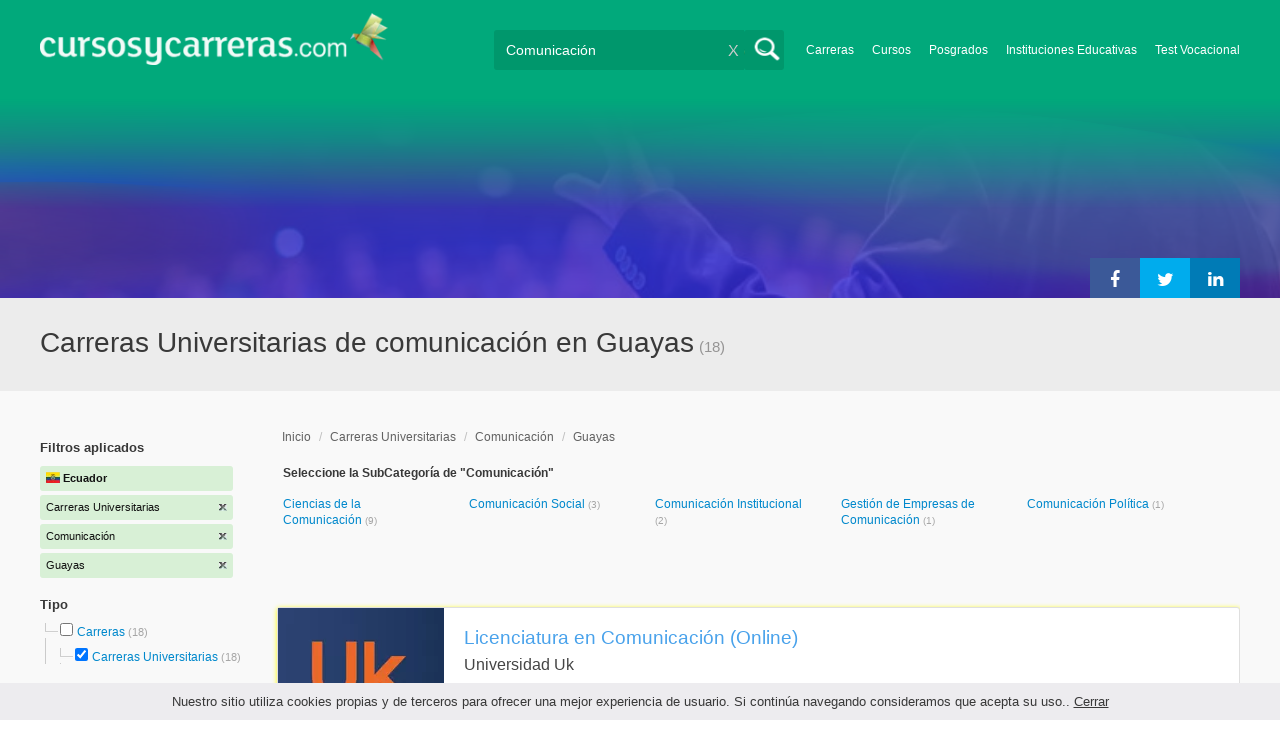

--- FILE ---
content_type: text/html; charset=utf-8
request_url: https://www.cursosycarreras.com.ec/carreras-universitarias-comunicacion-guayas-TCZ-2-63-7807
body_size: 163231
content:
<!DOCTYPE html>
<!--[if lt IE 7]>
<html lang="es" class="no-js lt-ie9 lt-ie8 lt-ie7"> <![endif]-->
<!--[if IE 7]>
<html lang="es" class="no-js lt-ie9 lt-ie8"> <![endif]-->
<!--[if IE 8]>
<html lang="es" class="no-js lt-ie9"> <![endif]-->
<!--[if gt IE 8]><!-->
<html lang="es" class="no-js"> <!--<![endif]-->
<head>
		<meta charset="utf-8">
	<meta name="viewport" content="width=device-width, initial-scale=1">
	<link rel="dns-prefetch" href="//d2wu8443505y4l.cloudfront.net/">
	<link rel="dns-prefetch" href="//fonts.googleapis.com/">
	<link rel="dns-prefetch" href="//www.google-analytics.com/">
	<link rel="dns-prefetch" href="//ajax.googleapis.com/">
	<link rel="dns-prefetch" href="//cdnjs.cloudflare.com/">
	<link rel="dns-prefetch" href="//connect.facebook.net/">
	<title>Carreras Universitarias de comunicación en Guayas - Cursosycarreras.com.ec</title>
	
			<link rel="amphtml" href="https://www.cursosycarreras.com.ec/amp/carreras-universitarias-comunicacion-guayas-TCZ-2-63-7807" />
	
	<meta name="description"
		  content="Carreras Universitarias de comunicación en Guayas. Te brindamos información relevante para decidir tu futuro profesional. Asesórate gratuitamente!">
		<!--[if IE]>
	<script src="https://cdnjs.cloudflare.com/ajax/libs/html5shiv/3.7.3/html5shiv.min.js"></script><![endif]-->
    <script src="/js/vendor/fallback.min.js"></script>
	<link rel="manifest" href="/manifest.json">


    <link rel="stylesheet" href="/css/directory.critical.min.css?buster=20251217095442" /><link rel="preload" href="/css/default.min.css?buster=20251217095442" as="style"><script>fallback.load({"default": "/css/default.min.css?buster=20251217095442"});</script><link rel="preload" href="/css/fonts.min.css?buster=20251217095442" as="style"><script>fallback.load({"fonts": "/css/fonts.min.css?buster=20251217095442"});</script>
			<link rel="icon" type="image/png" href="https://d2wu8443505y4l.cloudfront.net/img/static/cyc.ico">
		<meta name="robots" content="index,follow">
	<script type="text/javascript">
		var translation_list = 'solicitó información';
		var btnMore = 'Ver Más';
		var btnLess = 'Ver Menos';
		var btnFiltrar = 'FILTRAR';

		var language_id = 9;
		var fb_lang = 'es_LA';
		var gplus_lang = 'es-419';
		var domain_id = 8;
		var fb_app_id = "1749009852037344";
		var category_js = 'category-9.js';
		var origin = "Ecuador";

		var seguirLeyendo = 'Seguir leyendo';
		var priceFilters = '';
		var priceSymbol = 'US$';
        var busterHash = '20251217095442';
	</script>
		<script src="/js/directory.loader.min.js?buster=20251217095442"></script>
    <!-- PROD-1813 -->
    <script>
        var ua_parsed_device = {};
        var parser;
    </script>

	<style type="text/css">
		.ui-autocomplete {
			max-height: 300px;
			overflow-y: auto;
			overflow-x: hidden;
			padding: 0px;
			width: 288px !important;
		}

		* html .ui-autocomplete {
			height: 300px;
		}

		.ui-widget-content {
			background: #168CF8;
			border: 0px;
		}
		.ui-menu .ui-menu-item a {
			color: #FFFFFF;
		}
		.ui-menu .ui-menu-item a:hover {
			color: #000000;
		}
		@media (min-width: 0px) and (max-width: 1000px) {
			.ui-autocomplete {
				width: 259px !important;
			}
		}
	</style>

		
	
                    <script>
                    (function(i,s,o,g,r,a,m){i["GoogleAnalyticsObject"]=r;i[r]=i[r]||function(){
                    (i[r].q=i[r].q||[]).push(arguments)},i[r].l=1*new Date();a=s.createElement(o),
                    m=s.getElementsByTagName(o)[0];a.async=1;a.src=g;m.parentNode.insertBefore(a,m)
                    })(window,document,"script","//www.google-analytics.com/analytics.js","ga");

                    ga("create", "UA-2039841-1", "auto", {"legacyCookieDomain": "www.cursosycarreras.com.ec", "useAmpClientId": true});

                    ga(function(tracker) {
                        var clientId = tracker.get("clientId");
                        $(document).ready(function () {
                            fallback.ready(function() {
                                $.cookie("ga_client_id", clientId), { path: "/" };
                            });
                        });
                    });

                    
                    ga("send", "pageview");

                    var _gaq = _gaq || [];
                    _gaq.push(["_setAccount", "UA-2039841-1"]);
                    _gaq.push(["_setLocalGifPath", "https://d2wu8443505y4l.cloudfront.net/img/ga_track.gif"]);
                    _gaq.push(["_setLocalServerMode"]);

                    _gaq.push(["_trackPageview"]);

                    (function() {var ga = document.createElement("script"); ga.type = "text/javascript"; ga.async = true;
                    ga.src = ("https:" == document.location.protocol ? "https://" : "http://") + "stats.g.doubleclick.net/dc.js";
                    var s = document.getElementsByTagName("script")[0]; s.parentNode.insertBefore(ga, s);}
                    )();
                    </script>

                    <!-- Google tag (gtag.js) -->
                    <script async src="https://www.googletagmanager.com/gtag/js?id=UA-2039841-1"></script>
                    <script>
                        window.dataLayer = window.dataLayer || [];
                        function gtag(){dataLayer.push(arguments);}
                        gtag("js", new Date());

                        gtag("config", "UA-2039841-1");    // Universal Analytics property.
                        gtag("config", "G-KRLRB5Z6NJ", { "groups": "GA4" }); // G4
                    </script>
                <script data-ad-client='ca-pub-5320490643873369' async src='https://pagead2.googlesyndication.com/pagead/js/adsbygoogle.js'></script><script>function get_enhanced_conversion_data(){}</script>    
            <script>
            fallback.ready(['jQuery', 'jQuery.cookie'],function() {
                $(document).ready(function () {
                    function getParam(p) {
                        var match = RegExp('[?&]' + p + '=([^&]*)').exec(window.location.search);
                        return match && decodeURIComponent(match[1].replace(/\+/g, ' '));
                    }

                    function addGclid() {
                        var gclidParam = getParam('gclid');
                        if(gclidParam){
                            $.cookie('ga_gclid_ck', gclidParam, { path: '/', expires: 90 })
                        }
                    }

                    addGclid();

                })
            });
            </script>        <!-- Facebook Pixel Code -->
    <script>
    !function(f,b,e,v,n,t,s){if(f.fbq)return;n=f.fbq=function(){n.callMethod?
    n.callMethod.apply(n,arguments):n.queue.push(arguments)};if(!f._fbq)f._fbq=n;
    n.push=n;n.loaded=!0;n.version='2.0';n.queue=[];t=b.createElement(e);t.async=!0;
    t.src=v;s=b.getElementsByTagName(e)[0];s.parentNode.insertBefore(t,s)}(window,
    document,'script','https://connect.facebook.net/en_US/fbevents.js');

    fbq('init', '450204055122340');
    fbq('init', '211195203891851');
    fbq('track', "PageView");
    </script>
    <noscript><img height="1" width="1" style="display:none"
    src="https://www.facebook.com/tr?id=450204055122340&ev=PageView&noscript=1"
    /><img height="1" width="1" style="display:none"
    src="https://www.facebook.com/tr?id=211195203891851&ev=PageView&noscript=1"
    /></noscript>
    <!-- End Facebook Pixel Code -->

	<!-- Twitter single-event website tag code -->
	<script src="//platform.twitter.com/oct.js" type="text/javascript"></script>
	<noscript>
	<img height="1" width="1" style="display:none;" alt="" src="https://analytics.twitter.com/i/adsct?txn_id=nx6a2&p_id=Twitter&tw_sale_amount=0&tw_order_quantity=0" />
	<img height="1" width="1" style="display:none;" alt="" src="//t.co/i/adsct?txn_id=nx6a2&p_id=Twitter&tw_sale_amount=0&tw_order_quantity=0" />
	</noscript>
	<!-- End Twitter single-event website tag code -->
	
			<script type='text/javascript'>
				fbq('track', 'ViewContent', {
					content_ids: ['63'],
					content_type: 'product',
					content_name: 'Comunicación',
					content_category: 'Comunicación',
					value: 0,
					currency: 'USD',
					country: 'EC'
					
					
					
				}, {eventID:'ViewContent-696d88f465726'});
			</script>
				<script type="text/javascript">
			var google_tag_params = {
			edu_pid: "['348245','343059','343061','343060','144398']",
			edu_pagetype: "searchresults",
			edu_plocid:  'Guayas',
			edu_category: "Comunicación"
			};
		</script>			<script type="text/javascript">
				twttr.conversion.trackPid('nx6a2', { tw_sale_amount: 0, tw_order_quantity: 0 });
			</script>            <script src="/js/vendor/newrelic.js"></script>
    
	</head>
<body>

        <!-- Google Tag Manager (noscript) -->
        <noscript><iframe src='https://www.googletagmanager.com/ns.html?id=GTM-W4PM49X'
        height='0' width='0' style='display:none;visibility:hidden'></iframe></noscript>
        <!-- End Google Tag Manager (noscript) -->
        <div class="gdpr-advice"><span>Nuestro sitio utiliza cookies propias y de terceros para ofrecer una mejor experiencia de usuario. Si continúa navegando consideramos que acepta su uso.. <a href="#">Cerrar</a></span></div>
<script>
  //cuando se carga facebook.min.js a este FB.init no le da bola
  //to refactor, ver si realmente es necesario dejarlo aca
  window.fbAsyncInit = function() {
    FB.init({
      appId      : fb_app_id,
      xfbml      : true,
      version    : 'v4.0'
    });
  };

  (function(d, s, id){
     var js, fjs = d.getElementsByTagName(s)[0];
     if (d.getElementById(id)) {return;}
     js = d.createElement(s); js.id = id;
     js.src = "//connect.facebook.net/"+fb_lang+"/all.js";
     fjs.parentNode.insertBefore(js, fjs);
   }(document, 'script', 'facebook-jssdk'));

    </script>
<div id="fb-root"></div>
<div class="site-background">
	<div class="wrap">
		<header class="header2">
			<div class="wr1">
				<nav class="header-logo2">
						                    <h4 id="header-logo-def">
	                        <a
	                        	href="https://www.cursosycarreras.com.ec/"
	                        	title="www.cursosycarreras.com.ec">
	                            <picture>
                                    <source srcset="https://d2wu8443505y4l.cloudfront.net/img/static/logo-8.png" media="(max-width: 1000px)">
                                    <img
		                            	src="https://d2wu8443505y4l.cloudfront.net/img/static/logo_cyc.webp"
		                            	alt="www.cursosycarreras.com.ec">
                                </picture>
	                        </a>
	                    </h4>
	                				</nav>
                				<div class="menu-btn"  onclick="toggleMenu()"></div>
				<div class="search-btn"></div>
				<div class="menu-options" id="menu-options">
					<ul>
						<li><a href="https://www.cursosycarreras.com.ec/carreras-T-16">Carreras</a></li><li><a href="https://www.cursosycarreras.com.ec/cursos-T-1">Cursos</a></li><li><a href="https://www.cursosycarreras.com.ec/posgrados-T-4">Posgrados</a></li><li><a href="https://www.cursosycarreras.com.ec/instituciones-educativas-ecuador">Instituciones Educativas</a></li><li><a href="https://www.cursosycarreras.com.ec/test_vocacional_orientacion_vocacional.php">Test Vocacional</a></li>					</ul>
				</div>


				<div id="buscador-collapsable">
										<form action="https://www.cursosycarreras.com.ec/search" method="get" class="left search-form validate-search-form active" >
												<input name="q" type="text"
							   class="buscador active"  value="Comunicación"							   placeholder="¿Qué quieres aprender?"/>
						<input type="submit" value="" class="search_button"/>
						<a href="" class="cross">X</a>
					</form>
				</div>
                				<br class="clr">
			</div>



			                                            <div class="gradient-mask"></div>
                        <canvas class="gradient-canvas" id="gradient-canvas-dk" height="0px" data-transition-in></canvas>

                        <script type="text/javascript">
                        fallback.ready(['jQuery'], function() {
                            if($(window).width() >= 1000) {
                                fallback.load({'LavaGradient' : ['/js/lava_gradient.min.js']});

                                fallback.ready(['LavaGradient'], function () {
                                    var gradient = new Gradient();
                                    gradient.initGradient("#gradient-canvas-dk");
                                });
                            }
                        })
                        </script>
                    					<div id="categoryBanner">
				    	<div class="banner-container" style="background-image: url('https://d2wu8443505y4l.cloudfront.net/img/categories/desktop/comunicacion-63.webp');">
				    		<div class="banner-gradient-opacity ">
					    		<div class="content-wrapper-relative-container">
					    														<div class="banner-dfp ">
												<!--init dfp banner -->
<!--start google script-->
<script type='text/javascript'>
   var googletag = googletag || {};
   googletag.cmd = googletag.cmd || [];
   (function() {
   var gads = document.createElement('script');
   gads.async = true;
   gads.type = 'text/javascript';
   var useSSL = 'https:' == document.location.protocol;
   gads.src = (useSSL ? 'https:' : 'http:') +
   '//www.googletagservices.com/tag/js/gpt.js';
   var node = document.getElementsByTagName('script')[0];
   node.parentNode.insertBefore(gads, node);
   })();
</script>
<!--end google script-->

<script type='text/javascript'>
    googletag.cmd.push(function() {
    googletag.defineSlot('/4068930/EC_Comunicación', [339, 128], 'div-EC_Comunicación').addService(googletag.pubads())
    googletag.enableServices();
});
</script>

<div id='div-EC_Comunicación'>
<script type='text/javascript'>
	googletag.cmd.push(function() { googletag.display('div-EC_Comunicación')});
</script>
</div>
<!--end dfp banner-->	
											</div>
																					<ul class="social-share cf">
											<li><a title="Compartir en Linkedin" class="linktin pop-upper" href="https://www.linkedin.com/shareArticle?mini=true&amp;url=https://www.cursosycarreras.com.ec/carreras-universitarias-comunicacion-guayas-TCZ-2-63-7807&amp;title=Carreras Universitarias de comunicación en Guayas - Cursosycarreras.com.ec&amp;summary=undefined&amp;source=" onclick="return shareWindow(this.href, 520, 350);"><i class="fa fa-linkedin"></i></a></li>
											<li><a title="Compartir en Twitter" class="tivitir pop-upper" href="https://twitter.com/home?status=https://www.cursosycarreras.com.ec/carreras-universitarias-comunicacion-guayas-TCZ-2-63-7807" onclick="return shareWindow(this.href, 520, 350);"><i class="fa fa-twitter"></i></a></li>
											<li><a title="Compartir en Facebook" class="feysbuk pop-upper" href="https://www.facebook.com/sharer/sharer.php?u=https://www.cursosycarreras.com.ec/carreras-universitarias-comunicacion-guayas-TCZ-2-63-7807&amp;t=Carreras Universitarias de comunicación en Guayas - Cursosycarreras.com.ec" onclick="return shareWindow(this.href, 520, 350);"><i class="fa fa-facebook"></i></a></li>
										</ul>
																		</div>
							</div>
				    	</div>
					</div>
					


			
			<!--Franja con nombre de categoria -->
								<div class="search-result-text hide_mobile ">
						<div class="content-wrapper">
														<h1 class="left span_h ">
								<strong>Carreras Universitarias de comunicación en Guayas</strong><span style='padding-left: 5px;'>(18)</span>							</h1>
														<br class="clr">
						</div>
					</div>
					
		</header>





		<div class="wrapper">
			<section role="main" id="main-content">
				
			<div class="gradient-mask mobile"></div>
		<canvas class="gradient-canvas mobile" id="gradient-canvas-mobile" height="0px" data-transition-in></canvas>

		<script type="text/javascript">
        fallback.ready(['jQuery'], function() {
			if($(window).width() < 1000) {
				console.log('lava mobile');
				fallback.load({'LavaGradient' : ['/js/lava_gradient.min.js']});

				fallback.ready(['LavaGradient'], function () {
					var gradient = new Gradient();
					gradient.initGradient("#gradient-canvas-mobile");
				});
			}
		});
		</script>
		<div id="categoryBanner_mobile">
	    <div style="background-image: url('https://d2wu8443505y4l.cloudfront.net/img/categories/mobile/comunicacion-63.webp');">
	    	<div class="banner-gradient-opacity "></div>
	    </div>
	</div>

<!-- PROD-845 -->
<script>
	var show_comparator_preview = false;

	var site_url = "https://www.cursosycarreras.com.ec/";
</script>

<!-- PROD-1187 -->
<script>
	fallback.ready(function(){
		$(document).ready(function(){
			window.googletag = window.googletag || {cmd: []};
googletag.cmd.push(function() {
	googletag.defineSlot('/4068930/LISTADOS_DK_1_EC', [217, 409], 'div-LISTADOS_DK_1_EC').addService(googletag.pubads());
	googletag.defineSlot('/4068930/LISTADOS_DK_2_EC', [961, 162], 'div-LISTADOS_DK_2_EC').addService(googletag.pubads());
	googletag.defineSlot('/4068930/LISTADOS_MOBILE_AMP_1_EC', [300, 200], 'div-LISTADOS_MOBILE_AMP_1_EC').addService(googletag.pubads());
	googletag.defineSlot('/4068930/LISTADOS_MOBILE_AMP_2_EC', [300, 200], 'div-LISTADOS_MOBILE_AMP_2_EC').addService(googletag.pubads());
	googletag.pubads().enableSingleRequest();
	googletag.pubads().collapseEmptyDivs();
	googletag.enableServices();
});
if($(document).width() >= 1000){
	googletag.cmd.push(function() { googletag.display('div-LISTADOS_DK_1_EC'); });
	googletag.cmd.push(function() { googletag.display('div-LISTADOS_DK_2_EC'); });
}
else{
	googletag.cmd.push(function() { googletag.display('div-LISTADOS_MOBILE_AMP_1_EC'); });
	googletag.cmd.push(function() { googletag.display('div-LISTADOS_MOBILE_AMP_2_EC'); });
}

			function DFPBannerFixed(element){
				if(element.length){
					element.css('position', 'relative');
					element.css('top', 'unset');

					var position = element.offset();
					var scrollTop = $(window).scrollTop();
					
					if(position.top < scrollTop){
						element.css('position', 'fixed');
						element.css('top', '0px');
					}else{
						element.css('position', 'relative');
						element.css('top', 'unset');
					}
				}
			}

			function removeDFPBannerListadosMobileAmp1OnDK(){
				if($(window).width() >= 1000){
					if($('.DFPBanner_LISTADOS_MOBILE_AMP_1').length){
						$('.DFPBanner_LISTADOS_MOBILE_AMP_1').remove();
					}
				}
			}
			
			removeDFPBannerListadosMobileAmp1OnDK();
			DFPBannerFixed($('.DFPBanner_LISTADOS_DK_1'));
			$(window).scroll( function(){
		        DFPBannerFixed($('.DFPBanner_LISTADOS_DK_1'));
		    });
				});
	});

	// PROD-1873
	var whatsapp_lead = null;
	var whatsapp_lead_province_name = null;
	var whatsapp_lead_group_url = null;
</script>



<a href="#form_not_multi" id="foo" class="fancybox_nm" style="display: none"></a>
<div id="form_not_multi"></div>
<div class="search-result search-result-no-border-top">
	<div class="search-result-text show_mobile_only categoryImageHeightFix">
		<div class="content-wrapper">
							<h1 class="left span_h ">
				<strong>Carreras Universitarias de comunicación en Guayas</strong>				<span class="left" style="vertical-align: top;padding-left: 5px;">(18)</span>
			</h1>

			<br class="clr">
		</div>
	</div>

	<article class="results-bottom">
		
			<!-- CUSTOM_LISTADOS_MOB_1 --><div id='ad_placement_mob8346568866'></div>			
				<script>
				var slot_mob8346568866_loaded = false;
				var adsCustomLoaded = false;
				var w = window.innerWidth || document.documentElement.clientWidth || document.body.clientWidth;

				if(!adsCustomLoaded) {
					fallback.load({'googleAltLoader': ['https://www.google.com/adsense/search/async-ads.js']});	
					adsCustomLoaded = true;
				}				

				fallback.ready(['googleAltLoader','jQuery', 'jQuery.cookie'], function() {
					var isGclidCookie = typeof($.cookie('ga_gclid_ck')) !== 'undefined';

					if(!isGclidCookie) {
						if(($(window).width() < 1000 && true) || ($(window).width() >= 1000 && false)) {
							var html_mob8346568866 = "<div class='' id='adsense_mob8346568866' style='margin-bottom:30px;'></div>";
							$('#ad_placement_mob8346568866').html(html_mob8346568866);
							$( 'body' ).on( 'adsense:show_mob8346568866', function() {
								if(!slot_mob8346568866_loaded) {
									var pageOptions = {
									  
			  "pubId" : "partner-pub-5320490643873369",
			  "query" : "Carreras Universitarias de comunicación en Guayas",
			  "styleId": "8346568866",
			  "number" : "3"
			
									};

									var adblock1 = { 
									  'container' : 'adsense_mob8346568866'
									  
									};

						            _googCsa('ads', pageOptions, adblock1);					

									slot_mob8346568866_loaded = true;
								}				
							});	

				        	var initialScrollPos = $(document).scrollTop();
				        	var initialElTop = $('#adsense_mob8346568866').position().top;
				        	if(initialElTop - initialScrollPos < 1000) {
				        		if(!slot_mob8346568866_loaded) {
				        			$( 'body').trigger( 'adsense:show_mob8346568866');	
				        		}
				        	}
					        $(window).scroll(function(e){
					        	var scrollPos = $(document).scrollTop();
					        	var elTop = $('#adsense_mob8346568866').position().top;
					        	if(elTop - scrollPos < 1000) {
					        		if(!slot_mob8346568866_loaded) {
					        			$( 'body' ).trigger( 'adsense:show_mob8346568866');	
					        		}
					        	}
					        });

						} 						
					}

				});					
				</script>
				
				<div class="content-wrapper">
			<div id="filter-mobile-wrapper">
				<div class="applied-filters">
					<ul>
										<li>
			<a href="https://www.cursosycarreras.com.ec/comunicacion-guayas-CZ-63-7807">
				<span class="text">Carreras Universitarias</span>
				<span class="close right">
				</span>
			</a>
		</li>
			<li>
			<a href="https://www.cursosycarreras.com.ec/carreras-universitarias-guayas-TZ-2-7807">
				<span class="text">Comunicación</span>
				<span class="close right">
				</span>
			</a>
		</li>
			<li>
			<a href="https://www.cursosycarreras.com.ec/carreras-universitarias-comunicacion-TC-2-63">
				<span class="text">Guayas</span>
				<span class="close right">
				</span>
			</a>
		</li>
			
					</ul>
				</div>
				<div id="btn-filtrar">FILTRAR</div>
			</div>
			<aside class="left" id="aside-left">
	<!-- PROD-633 slot: LISTADOS_DK_1 -->
		<form id="faceted_nav_form" name="faceted_nav_form" action="/search">
		<div class="filter-box applied-filters">
			<div class="title">Filtros aplicados</div>
			<nav>
				<ul>
					<li>
						<a href="">
							<span class="flag ec" ></span>
							<span class="text_country">Ecuador</span>
						</a>
					</li>
									<li>
			<a href="https://www.cursosycarreras.com.ec/comunicacion-guayas-CZ-63-7807">
				<span class="text">Carreras Universitarias</span>
				<span class="close right">
				</span>
			</a>
		</li>
			<li>
			<a href="https://www.cursosycarreras.com.ec/carreras-universitarias-guayas-TZ-2-7807">
				<span class="text">Comunicación</span>
				<span class="close right">
				</span>
			</a>
		</li>
			<li>
			<a href="https://www.cursosycarreras.com.ec/carreras-universitarias-comunicacion-TC-2-63">
				<span class="text">Guayas</span>
				<span class="close right">
				</span>
			</a>
		</li>
			
				</ul>
			</nav>
		</div>

		
					<div class="filter-box location checkbox">
				<div class="title">Tipo</div>
				<nav>
					<ul>
						<li class="first-node"></label>
							<ul class="child-filters"><li class="last-node SearchTypeTracking" id="Carreras">
								<label>
								<input type="checkbox" name="type_id" data-level="0" class="level_0" data-route="search"  data-url="https://www.cursosycarreras.com.ec/carreras-comunicacion-guayas-TCZ-16-63-7807" value="16"  />
									<a href="https://www.cursosycarreras.com.ec/carreras-comunicacion-guayas-TCZ-16-63-7807" title="Carreras">Carreras</a><span> (18)</span><br class="clr">
								</label><ul class="child-filters"><li class="last-node SearchTypeTracking" id="Carreras-Universitarias">
								<label>
								<input type="checkbox" name="type_id" data-level="1" class="level_1" data-route="search"  data-url="https://www.cursosycarreras.com.ec/comunicacion-guayas-CZ-63-7807" value="2" checked />
									<a href="https://www.cursosycarreras.com.ec/comunicacion-guayas-CZ-63-7807" title="Carreras Universitarias">Carreras Universitarias</a><span> (18)</span><br class="clr">
								</label></li></ul></li></ul>						</li>
					</ul>
				</nav>
				<br>
			</div>
		
		
		
							<div class="filter-box method checkbox">
				<div class="title">Modalidad de Enseñanza</div>
				<nav>
					<ul>
																				<li id="Presencial" class="SearchMethodTracking">
								<label>
									<input name="method_id" type="checkbox" data-route="search" data-url="https://www.cursosycarreras.com.ec/carreras-universitarias-comunicacion-guayas-presencial-TCZM-2-63-7807-1" value="1"  />
									<a href="https://www.cursosycarreras.com.ec/carreras-universitarias-comunicacion-guayas-presencial-TCZM-2-63-7807-1">Presencial </a><span>(12)</span>
									<br class="clr">
								</label>
							</li>
																				<li id="Online" class="SearchMethodTracking">
								<label>
									<input name="method_id" type="checkbox" data-route="search" data-url="https://www.cursosycarreras.com.ec/carreras-universitarias-comunicacion-guayas-online-TCZM-2-63-7807-3" value="3"  />
									<a href="https://www.cursosycarreras.com.ec/carreras-universitarias-comunicacion-guayas-online-TCZM-2-63-7807-3">Online </a><span>(6)</span>
									<br class="clr">
								</label>
							</li>
											</ul>
				</nav>
			</div>
				
		
							<div class="filter-box location checkbox">
				<div class="title">Ubicación</div>
										<nav>
						<ul>

						<li class="first-node"><label><a href="" class="country_a">Ecuador   </a><span>(95)</span></label>
							<ul class="child-filters"><li class="first-node SearchZoneTracking" id="Pichincha">
								<label>
								<input type="checkbox" name="zone_id" data-level="1" class="level_1" data-route="search"  data-url="https://www.cursosycarreras.com.ec/carreras-universitarias-comunicacion-pichincha-TCZ-2-63-7816" value="7816"  />
									<a href="https://www.cursosycarreras.com.ec/carreras-universitarias-comunicacion-pichincha-TCZ-2-63-7816">Pichincha</a><span> (18)</span><br class="clr">
                                </label></li><li class=" SearchZoneTracking" id="Guayas">
								<label>
								<input type="checkbox" name="zone_id" data-level="1" class="level_1" data-route="search"  data-url="https://www.cursosycarreras.com.ec/carreras-universitarias-comunicacion-TC-2-63" value="7807" checked />
									<a href="https://www.cursosycarreras.com.ec/carreras-universitarias-comunicacion-TC-2-63">Guayas</a><span> (18)</span><br class="clr">
                                </label><ul class="child-filters"><li class="first-node SearchZoneTracking" id="Guayaquil">
								<label>
								<input type="checkbox" name="zone_id" data-level="2" class="level_2" data-route="search"  data-url="https://www.cursosycarreras.com.ec/carreras-universitarias-comunicacion-guayaquil-TCZ-2-63-7908" value="7908"  />
									<a href="https://www.cursosycarreras.com.ec/carreras-universitarias-comunicacion-guayaquil-TCZ-2-63-7908">Guayaquil</a><span> (15)</span><br class="clr">
                                </label></li><li class="last-node SearchZoneTracking" id="Samborondón">
								<label>
								<input type="checkbox" name="zone_id" data-level="2" class="level_2" data-route="search"  data-url="https://www.cursosycarreras.com.ec/carreras-universitarias-comunicacion-samborondon-TCZ-2-63-7919" value="7919"  />
									<a href="https://www.cursosycarreras.com.ec/carreras-universitarias-comunicacion-samborondon-TCZ-2-63-7919">Samborondón</a><span> (9)</span><br class="clr">
                                </label></li></ul></li><li class=" SearchZoneTracking" id="El-Oro">
								<label>
								<input type="checkbox" name="zone_id" data-level="1" class="level_1" data-route="search"  data-url="https://www.cursosycarreras.com.ec/carreras-universitarias-comunicacion-el-oro-TCZ-2-63-7804" value="7804"  />
									<a href="https://www.cursosycarreras.com.ec/carreras-universitarias-comunicacion-el-oro-TCZ-2-63-7804">El Oro</a><span> (8)</span><br class="clr">
                                </label></li><li class=" SearchZoneTracking" id="Bolívar">
								<label>
								<input type="checkbox" name="zone_id" data-level="1" class="level_1" data-route="search"  data-url="https://www.cursosycarreras.com.ec/carreras-universitarias-comunicacion-bolivar-TCZ-2-63-7799" value="7799"  />
									<a href="https://www.cursosycarreras.com.ec/carreras-universitarias-comunicacion-bolivar-TCZ-2-63-7799">Bolívar</a><span> (8)</span><br class="clr">
                                </label></li><li class=" SearchZoneTracking" id="Azuay">
								<label>
								<input type="checkbox" name="zone_id" data-level="1" class="level_1" data-route="search"  data-url="https://www.cursosycarreras.com.ec/carreras-universitarias-comunicacion-azuay-TCZ-2-63-7798" value="7798"  />
									<a href="https://www.cursosycarreras.com.ec/carreras-universitarias-comunicacion-azuay-TCZ-2-63-7798">Azuay</a><span> (8)</span><br class="clr">
                                </label></li><li class=" SearchZoneTracking" id="Quito">
								<label>
								<input type="checkbox" name="zone_id" data-level="1" class="level_1" data-route="search"  data-url="https://www.cursosycarreras.com.ec/carreras-universitarias-comunicacion-quito-TCZ-2-63-12178" value="12178"  />
									<a href="https://www.cursosycarreras.com.ec/carreras-universitarias-comunicacion-quito-TCZ-2-63-12178">Quito</a><span> (7)</span><br class="clr">
                                </label></li><li class=" SearchZoneTracking" id="Santa-Elena">
								<label>
								<input type="checkbox" name="zone_id" data-level="1" class="level_1" data-route="search"  data-url="https://www.cursosycarreras.com.ec/carreras-universitarias-comunicacion-santa-elena-TCZ-2-63-7817" value="7817"  />
									<a href="https://www.cursosycarreras.com.ec/carreras-universitarias-comunicacion-santa-elena-TCZ-2-63-7817">Santa Elena</a><span> (7)</span><br class="clr">
                                </label></li><li class=" SearchZoneTracking" id="Loja">
								<label>
								<input type="checkbox" name="zone_id" data-level="1" class="level_1" data-route="search"  data-url="https://www.cursosycarreras.com.ec/carreras-universitarias-comunicacion-loja-TCZ-2-63-7809" value="7809"  />
									<a href="https://www.cursosycarreras.com.ec/carreras-universitarias-comunicacion-loja-TCZ-2-63-7809">Loja</a><span> (7)</span><br class="clr">
                                </label></li><li class=" SearchZoneTracking" id="Cotopaxi">
								<label>
								<input type="checkbox" name="zone_id" data-level="1" class="level_1" data-route="search"  data-url="https://www.cursosycarreras.com.ec/carreras-universitarias-comunicacion-cotopaxi-TCZ-2-63-7803" value="7803"  />
									<a href="https://www.cursosycarreras.com.ec/carreras-universitarias-comunicacion-cotopaxi-TCZ-2-63-7803">Cotopaxi</a><span> (7)</span><br class="clr">
                                </label></li><li class="last-node SearchZoneTracking" id="Chimborazo">
								<label>
								<input type="checkbox" name="zone_id" data-level="1" class="level_1" data-route="search"  data-url="https://www.cursosycarreras.com.ec/carreras-universitarias-comunicacion-chimborazo-TCZ-2-63-7802" value="7802"  />
									<a href="https://www.cursosycarreras.com.ec/carreras-universitarias-comunicacion-chimborazo-TCZ-2-63-7802">Chimborazo</a><span> (7)</span><br class="clr">
                                </label></li></ul>						</li>
						</ul>
					</nav>
					<br>
								</div>
		
		
				
		

							<div class="filter-box kind checkbox">
				<div class="title">Pública / Privada</div>
				<nav>
					<ul>
																				<li id="Instituciones-Privadas" class="SearchKindTracking">
								<label>
									<input name="kind" type="checkbox" data-route="search" data-url="https://www.cursosycarreras.com.ec/carreras-universitarias-comunicacion-guayas-instituciones-privadas-TCZK-2-63-7807-2" value="2"  />
									<a href="https://www.cursosycarreras.com.ec/carreras-universitarias-comunicacion-guayas-instituciones-privadas-TCZK-2-63-7807-2">Instituciones Privadas <span>(4)</span></a>
									<br class="clr">
								</label>
							</li>
											</ul>
				</nav>
			</div>
				
							<div class="filter-box institution checkbox">
				<div class="title">Institución</div>
				<nav>
					<ul>
																				<li id="UEES---Universidad-Espíritu-Santo">
								<label>
									<a href="https://www.cursosycarreras.com.ec/carreras-universitarias-comunicacion-guayas-uees-universidad-espiritu-santo-TCZI-2-63-7807-1717"><div class="institution_facet">UEES - Universidad Espíritu Santo</div>  <span class="institution_facet">(4)</span> </a>
									<br class="clr">
								</label>
							</li>
																				<li id="UTEL---Universidad-Tecnológica-Latinoamericana-en-Línea-Ecuador">
								<label>
									<a href="https://www.cursosycarreras.com.ec/carreras-universitarias-comunicacion-guayas-universidad-tecnologica-latinoamericana-en-linea-ecuador-TCZI-2-63-7807-2575"><div class="institution_facet">UTEL - Universidad Tecnológica Latinoamericana en Línea Ecuador</div>  <span class="institution_facet">(3)</span> </a>
									<br class="clr">
								</label>
							</li>
																				<li id="Universidad-Ecotec---Ecotec---Universidad-Tecnologica">
								<label>
									<a href="https://www.cursosycarreras.com.ec/carreras-universitarias-comunicacion-guayas-universidad-ecotec-TCZI-2-63-7807-1716"><div class="institution_facet">Universidad Ecotec - Ecotec - Universidad Tecnologica</div>  <span class="institution_facet">(3)</span> </a>
									<br class="clr">
								</label>
							</li>
																				<li id="UIDE---Universidad-Internacional-de-Ecuador">
								<label>
									<a href="https://www.cursosycarreras.com.ec/carreras-universitarias-comunicacion-guayas-universidad-internacional-de-ecuador-TCZI-2-63-7807-1722"><div class="institution_facet">UIDE - Universidad Internacional de Ecuador</div>  <span class="institution_facet">(2)</span> </a>
									<br class="clr">
								</label>
							</li>
																				<li id="UCSG---Universidad-Católica-de-Santiago-de-Guayaquil">
								<label>
									<a href="https://www.cursosycarreras.com.ec/carreras-universitarias-comunicacion-guayas-universidad-catolica-de-santiago-de-guayaquil-TCZI-2-63-7807-1708"><div class="institution_facet">UCSG - Universidad Católica de Santiago de Guayaquil</div>  <span class="institution_facet">(2)</span> </a>
									<br class="clr">
								</label>
							</li>
																				<li id="UK---Universidad--Uk">
								<label>
									<a href="https://www.cursosycarreras.com.ec/carreras-universitarias-comunicacion-guayas-universidad-kuepa-TCZI-2-63-7807-2144"><div class="institution_facet">UK - Universidad  Uk</div>  <span class="institution_facet">(1)</span> </a>
									<br class="clr">
								</label>
							</li>
																				<li id="UPS---Universidad-Politénica-Salesiana">
								<label>
									<a href="https://www.cursosycarreras.com.ec/carreras-universitarias-comunicacion-guayas-universidad-politenica-salesiana-TCZI-2-63-7807-1727"><div class="institution_facet">UPS - Universidad Politénica Salesiana</div>  <span class="institution_facet">(1)</span> </a>
									<br class="clr">
								</label>
							</li>
																				<li id="UMET---Universidad-Metropolitana">
								<label>
									<a href="https://www.cursosycarreras.com.ec/carreras-universitarias-comunicacion-guayas-umet-universidad-metropolitana-TCZI-2-63-7807-1723"><div class="institution_facet">UMET - Universidad Metropolitana</div>  <span class="institution_facet">(1)</span> </a>
									<br class="clr">
								</label>
							</li>
																				<li id="I.T.V---Instituto-Superior-de-Estudios-de-Televisión">
								<label>
									<a href="https://www.cursosycarreras.com.ec/carreras-universitarias-comunicacion-guayas-i-t-v-instituto-superior-de-estudios-de-television-TCZI-2-63-7807-1690"><div class="institution_facet">I.T.V - Instituto Superior de Estudios de Televisión</div>  <span class="institution_facet">(1)</span> </a>
									<br class="clr">
								</label>
							</li>
											</ul>
				</nav>
			</div>
					
							<div class="filter-box category checkbox category-facet-mobile">
				<div class="title">Categoría</div>
				<nav>
					<ul>
																				<li id="Ciencias-de-la-Comunicación" class="SearchCategoryTracking">
								<label>
									<a href="https://www.cursosycarreras.com.ec/carreras-universitarias-ciencias-de-la-comunicacion-guayas-TCZ-2-431-7807">Ciencias de la Comunicación </a><span>(9)</span>
									<br class="clr">
								</label>
							</li>
																				<li id="Comunicación-Social" class="SearchCategoryTracking">
								<label>
									<a href="https://www.cursosycarreras.com.ec/carreras-universitarias-comunicacion-social-guayas-TCZ-2-885-7807">Comunicación Social </a><span>(3)</span>
									<br class="clr">
								</label>
							</li>
																				<li id="Comunicación-Institucional" class="SearchCategoryTracking">
								<label>
									<a href="https://www.cursosycarreras.com.ec/carreras-universitarias-comunicacion-institucional-guayas-TCZ-2-432-7807">Comunicación Institucional </a><span>(2)</span>
									<br class="clr">
								</label>
							</li>
																				<li id="Gestión-de-Empresas-de-Comunicación" class="SearchCategoryTracking">
								<label>
									<a href="https://www.cursosycarreras.com.ec/carreras-universitarias-gestion-de-empresas-de-comunicacion-guayas-TCZ-2-434-7807">Gestión de Empresas de Comunicación </a><span>(1)</span>
									<br class="clr">
								</label>
							</li>
																				<li id="Comunicación-Política" class="SearchCategoryTracking">
								<label>
									<a href="https://www.cursosycarreras.com.ec/carreras-universitarias-comunicacion-politica-guayas-TCZ-2-433-7807">Comunicación Política </a><span>(1)</span>
									<br class="clr">
								</label>
							</li>
											</ul>
				</nav>
			</div>
				
	</form>

	<!-- PROD-1187 -->
	
				<div 
					class='DFPBanner DFPBanner_DK DFPBanner_LISTADOS_DK_1'
					id='div-LISTADOS_DK_1_EC' 
					style='width: 217px; height: 409px;background-color: transparent;'>
					<div class='DFPBanner_name'>DFP_</div>
				</div>
			</aside>			<div class="results-section right">
									<h3 class="breadcrumb">
						<a class="breadcrumb_link" href="https://www.cursosycarreras.com.ec/">Inicio</a> / <a class="breadcrumb_link" href="https://www.cursosycarreras.com.ec/carreras-universitarias-T-2">Carreras Universitarias</a> / <a class="breadcrumb_link" href="https://www.cursosycarreras.com.ec/carreras-universitarias-comunicacion-TC-2-63">Comunicación</a> / <a class="breadcrumb_link" href="https://www.cursosycarreras.com.ec/carreras-universitarias-comunicacion-guayas-TCZ-2-63-7807">Guayas</a>					</h3>
				
				
				
											
					<input type="checkbox" name="category_id" value="63" checked style="display:none;" />
				
		
	<div class="subcategories">
		<h3>Seleccione la SubCategoría de "Comunicación"</h3>
		<nav>
			<ul class="cat" >
									<li class="SearchCategoryTracking"><a href="https://www.cursosycarreras.com.ec/carreras-universitarias-ciencias-de-la-comunicacion-guayas-TCZ-2-431-7807">Ciencias de la Comunicación </a> <span>(9)</span> </li>
														<li class="SearchCategoryTracking"><a href="https://www.cursosycarreras.com.ec/carreras-universitarias-comunicacion-social-guayas-TCZ-2-885-7807">Comunicación Social </a> <span>(3)</span> </li>
														<li class="SearchCategoryTracking"><a href="https://www.cursosycarreras.com.ec/carreras-universitarias-comunicacion-institucional-guayas-TCZ-2-432-7807">Comunicación Institucional </a> <span>(2)</span> </li>
												<li id='ver-mas'><div class='sub-ver-mas'>Ver Más</div><div class="bg-sub-ver-mas"></div></li>
																<li class="SearchCategoryTracking"><a href="https://www.cursosycarreras.com.ec/carreras-universitarias-gestion-de-empresas-de-comunicacion-guayas-TCZ-2-434-7807">Gestión de Empresas de Comunicación </a> <span>(1)</span> </li>
														<li class="SearchCategoryTracking"><a href="https://www.cursosycarreras.com.ec/carreras-universitarias-comunicacion-politica-guayas-TCZ-2-433-7807">Comunicación Política </a> <span>(1)</span> </li>
									                <li id='ver-menos' style='display:none'><div class='sub-ver-menos'>Ver Menos</div><div class="bg-sub-ver-menos"></div></li>
			</ul>
		</nav>
	</div>

					
					
					
			<!-- CUSTOM_LISTADOS_DK_1 --><div id='ad_placement_7739812272'></div>			
				<script>
				var slot_7739812272_loaded = false;
				var adsCustomLoaded = false;
				var w = window.innerWidth || document.documentElement.clientWidth || document.body.clientWidth;

				if(!adsCustomLoaded) {
					fallback.load({'googleAltLoader': ['https://www.google.com/adsense/search/async-ads.js']});	
					adsCustomLoaded = true;
				}				

				fallback.ready(['googleAltLoader','jQuery', 'jQuery.cookie'], function() {
					var isGclidCookie = typeof($.cookie('ga_gclid_ck')) !== 'undefined';

					if(!isGclidCookie) {
						if(($(window).width() < 1000 && false) || ($(window).width() >= 1000 && true)) {
							var html_7739812272 = "<div class='' id='adsense_7739812272' style='margin-bottom:30px;'></div>";
							$('#ad_placement_7739812272').html(html_7739812272);
							$( 'body' ).on( 'adsense:show_7739812272', function() {
								if(!slot_7739812272_loaded) {
									var pageOptions = {
									  
			  "pubId" : "partner-pub-5320490643873369",
			  "query" : "Carreras Universitarias de comunicación en Guayas",
			  "styleId": "7739812272",
			  "number" : "4"
			
									};

									var adblock1 = { 
									  'container' : 'adsense_7739812272'
									  
									};

						            _googCsa('ads', pageOptions, adblock1);					

									slot_7739812272_loaded = true;
								}				
							});	

				        	var initialScrollPos = $(document).scrollTop();
				        	var initialElTop = $('#adsense_7739812272').position().top;
				        	if(initialElTop - initialScrollPos < 1000) {
				        		if(!slot_7739812272_loaded) {
				        			$( 'body').trigger( 'adsense:show_7739812272');	
				        		}
				        	}
					        $(window).scroll(function(e){
					        	var scrollPos = $(document).scrollTop();
					        	var elTop = $('#adsense_7739812272').position().top;
					        	if(elTop - scrollPos < 1000) {
					        		if(!slot_7739812272_loaded) {
					        			$( 'body' ).trigger( 'adsense:show_7739812272');	
					        		}
					        	}
					        });

						} 						
					}

				});					
				</script>
				
		
					<!-- PROD-845 -->
					<div class="comparator-preview" style="display:none">
						<div class="button">
							<a href="#" base-url='/comparador?' class="to-comparator">Comparar Seleccionadas (<span id='comparator-quantity'>4</span>)</a>
						</div>
						<div class="versus">
																<div id="comparator-preview-img_348245" class="comparator-preview-logo">
										<button class="remove" data-career_id="348245">&times;</button>
										<img src="https://d2wu8443505y4l.cloudfront.net/img/institutions/2144_1673614556" alt="">
									</div>
																			<span class="vs">VS</span>
																			<div id="comparator-preview-img_343059" class="comparator-preview-logo">
										<button class="remove" data-career_id="343059">&times;</button>
										<img src="https://d2wu8443505y4l.cloudfront.net/img/institutions/2575_1657802935" alt="">
									</div>
																			<span class="vs">VS</span>
																			<div id="comparator-preview-img_144398" class="comparator-preview-logo">
										<button class="remove" data-career_id="144398">&times;</button>
										<img src="https://d2wu8443505y4l.cloudfront.net/img/institutions/1727.webp" alt="">
									</div>
																			<span class="vs">VS</span>
																			<div id="comparator-preview-img_143973" class="comparator-preview-logo">
										<button class="remove" data-career_id="143973">&times;</button>
										<img src="https://d2wu8443505y4l.cloudfront.net/img/institutions/1723.webp" alt="">
									</div>
															</div>
						<br class="clear-both" />
					</div>

					<nav class="result-list" id="result-list-section">
						<ul class="section-ficha-ul">
							<script>
								var grouped_oas_configuration = [];
							</script>
							

									<li class="section-ficha with-call-to-action  with-logo  with-both  highlight " id="https://www.cursosycarreras.com.ec/licenciatura-en-comunicacion-online-kuepa-FO-348245">

										<!-- COMPARATOR CHECKBOX -->
										
										<a href="https://www.cursosycarreras.com.ec/licenciatura-en-comunicacion-online-kuepa-FO-348245" class="show_mobile_only link_all_card"></a>

										<div id="FO-header" class="show_mobile_only">
											<h2>
												<a href="https://www.cursosycarreras.com.ec/licenciatura-en-comunicacion-online-kuepa-FO-348245" title="Licenciatura en Comunicación (Online)">Licenciatura en Comunicación (Online)</a>											</h2>
											<hr/>
										</div>

										<div id="FO-container">
																							<div id="FO-logo">
													<a href="https://www.cursosycarreras.com.ec/licenciatura-en-comunicacion-online-kuepa-FO-348245"><div class="img-logo-shadow"></div></a><img src="https://d2wu8443505y4l.cloudfront.net/img/static/img_loader.gif" data-src="https://d2wu8443505y4l.cloudfront.net/img/institutions/2144_1673614556" alt="Universidad  Uk" class="logo" width="166" height="141" border="0" />												</div>
																						<div id="FO-content">
																								<h2 class="hide_mobile">
													<a href="https://www.cursosycarreras.com.ec/licenciatura-en-comunicacion-online-kuepa-FO-348245" title="Licenciatura en Comunicación (Online)">Licenciatura en Comunicación (Online)</a>												</h2>
												<h3>Universidad  Uk</h3>
												<p><em>
													Título ofrecido: Licenciado en Comunicación. Te apasiona crear mensajes que conecten con las personas? Esta carrera te prepara para desarrollarte en medios digitales, televisin, redes sociales, agencias o departamentos de comunicacin organizacional. Aprenders a comunicar con impacto, gestionar crisi ...												</em></p>

																								<h5 class="text-ellipsis-box">
													<a href="https://www.cursosycarreras.com.ec/carreras-universitarias-comunicacion-social-online-TCM-2-885-3" class="typea">
													Estudiar Comunicación Social																										online																										</a>


												</h5>
											</div>
										</div>
										<div id="FO-footer" class="FO-footer-mobile  highlight ">
											<h5 class="hide_mobile">
												
												                                                    <div class="bg-estrellita" title="Destacado">
                                                    </div>
																																					<div class="bg-oficial" title="T&iacute;tulo oficial">
													</div>
												
												<span class='type'>
													Carreras Universitarias													 - 32 Meses													 - online												</span>
											</h5>

											                                                <a
													careerId = "348245"
													data-fancybox-href="https://www.cursosycarreras.com.ec/career_form/348245/2144/whatsapp"
													class="mainModal buttonInfoList fancybox fancybox.ajax excludeCtrTracking whatsapp-lead not-hide" data-whatsapp-url="https://wa.me/+5215512499500/?text=Hola+me+contacto+de+EC+Cursos+y+Carreras+en+referencia+a+Licenciatura+en+Comunicaci%C3%B3n.+Nombre%3A+USER_NAME.+Email%3A+USER_EMAIL+Estado%2FProvincia%3A+USER_PROVINCE" onclick="setWhatsappLead(348245)" id="whatsapp-button-348245">
													<img src="https://d2wu8443505y4l.cloudfront.net/img/static/whatsapp.webp" alt="Whatsapp">
												</a>
																						                                                <a
                                                    careerId = "348245"
                                                    data-fancybox-href="https://www.cursosycarreras.com.ec/career_form/348245/2144/booklet"
                                                    class="green not-hide mainModal buttonInfoList fancybox fancybox.ajax excludeCtrTracking">
                                                    Descargar PDF                                                </a>
											                                                                                                    <a
                                                        careerId = "348245"
                                                        data-fancybox-href="https://www.cursosycarreras.com.ec/career_form/348245/2144"
                                                        class="mainModal buttonInfoList fancybox fancybox.ajax excludeCtrTracking"">
                                                        Solicitar información                                                    </a>
                                                																																	<h4 class='ask_price'>
																<span class='hide_mobile'>
																	<a
																		careerid='348245'
																		data-fancybox-href='https://www.cursosycarreras.com.ec/career_form/348245/2144'
																		class='mainModal fancybox fancybox.ajax'>Consultar Precio
																	</a>
																</span></h4>
                                            												<div class="mobile-info-btn green show_mobile_only">
													<a
														careerid="348245"
														data-fancybox-href="https://www.cursosycarreras.com.ec/career_form/348245/2144/booklet"
														class="not-hide mobileButtonInfo mainModal fancybox fancybox.ajax">
														Descargar PDF													</a>
												</div>
											
                                                                                                                                                        <div class="mobile-info-btn show_mobile_only with-addon">
                                                            <a
                                                                    careerid="348245"
                                                                    data-fancybox-href="https://www.cursosycarreras.com.ec/career_form/348245/2144"
                                                                    class="mobileButtonInfo mainModal fancybox fancybox.ajax">
                                                                Solicitar información                                                            </a>
                                                        </div>
                                                    
																					</div>
									</li>

															

									<li class="section-ficha with-call-to-action  with-logo  with-both " id="https://www.cursosycarreras.com.ec/carrera-en-nbsp-comunicacion-online-utel-FO-343059">

										<!-- COMPARATOR CHECKBOX -->
										
										<a href="https://www.cursosycarreras.com.ec/carrera-en-nbsp-comunicacion-online-utel-FO-343059" class="show_mobile_only link_all_card"></a>

										<div id="FO-header" class="show_mobile_only">
											<h2>
												<a href="https://www.cursosycarreras.com.ec/carrera-en-nbsp-comunicacion-online-utel-FO-343059" title="Licenciatura en Comunicación (Online)">Licenciatura en Comunicación (Online)</a>											</h2>
											<hr/>
										</div>

										<div id="FO-container">
																							<div id="FO-logo">
													<a href="https://www.cursosycarreras.com.ec/carrera-en-nbsp-comunicacion-online-utel-FO-343059"><div class="img-logo-shadow"></div></a><img src="https://d2wu8443505y4l.cloudfront.net/img/static/img_loader.gif" data-src="https://d2wu8443505y4l.cloudfront.net/img/institutions/2575_1657802935" alt="Universidad Tecnológica Latinoamericana en Línea Ecuador" class="logo" width="166" height="141" border="0" />												</div>
																						<div id="FO-content">
																								<h2 class="hide_mobile">
													<a href="https://www.cursosycarreras.com.ec/carrera-en-nbsp-comunicacion-online-utel-FO-343059" title="Licenciatura en Comunicación (Online)">Licenciatura en Comunicación (Online)</a>												</h2>
												<h3>Universidad Tecnológica Latinoamericana en Línea Ecuador</h3>
												<p><em>
													Sobre la carreraLleva al mximo tu capacidad creativa, de liderazgo, dominio del lenguaje verbal y no verbal, tu sentido de innovacin y tu hambre de aprendizaje continuo con esta carrera que te impulsar a realizar diversos procesos y anlisis para poder crear y transmitir un mensaje que sea recibido d ...												</em></p>

																								<h5 class="text-ellipsis-box">
													<a href="https://www.cursosycarreras.com.ec/carreras-universitarias-comunicacion-social-online-TCM-2-885-3" class="typea">
													Estudiar Comunicación Social																										online																										</a>


												</h5>
											</div>
										</div>
										<div id="FO-footer" class="FO-footer-mobile ">
											<h5 class="hide_mobile">
												
																																					<div class="bg-oficial" title="T&iacute;tulo oficial">
													</div>
												
												<span class='type'>
													Carreras Universitarias													 - 4 Años													 - online												</span>
											</h5>

																						                                                                                                    <a
                                                        careerId = "343059"
                                                        data-fancybox-href="https://www.cursosycarreras.com.ec/career_form/343059/2575"
                                                        class="mainModal buttonInfoList fancybox fancybox.ajax excludeCtrTracking"">
                                                        Recibir información                                                    </a>
                                                																																	
                                            
                                                                                                                                                        <div class="mobile-info-btn show_mobile_only ">
                                                            <a
                                                                    careerid="343059"
                                                                    data-fancybox-href="https://www.cursosycarreras.com.ec/career_form/343059/2575"
                                                                    class="mobileButtonInfo mainModal fancybox fancybox.ajax">
                                                                Recibir información                                                            </a>
                                                        </div>
                                                    
																					</div>
									</li>

															

									<li class="section-ficha with-call-to-action  with-logo  with-both " id="https://www.cursosycarreras.com.ec/carrera-en-nbsp-comunicacion-digital-online-utel-FO-343061">

										<!-- COMPARATOR CHECKBOX -->
										
										<a href="https://www.cursosycarreras.com.ec/carrera-en-nbsp-comunicacion-digital-online-utel-FO-343061" class="show_mobile_only link_all_card"></a>

										<div id="FO-header" class="show_mobile_only">
											<h2>
												<a href="https://www.cursosycarreras.com.ec/carrera-en-nbsp-comunicacion-digital-online-utel-FO-343061" title="Licenciatura en Comunicación Digital (Online)">Licenciatura en Comunicación Digital (Online)</a>											</h2>
											<hr/>
										</div>

										<div id="FO-container">
																							<div id="FO-logo">
													<a href="https://www.cursosycarreras.com.ec/carrera-en-nbsp-comunicacion-digital-online-utel-FO-343061"><div class="img-logo-shadow"></div></a><img src="https://d2wu8443505y4l.cloudfront.net/img/static/img_loader.gif" data-src="https://d2wu8443505y4l.cloudfront.net/img/institutions/2575_1657802935" alt="Universidad Tecnológica Latinoamericana en Línea Ecuador" class="logo" width="166" height="141" border="0" />												</div>
																						<div id="FO-content">
																								<h2 class="hide_mobile">
													<a href="https://www.cursosycarreras.com.ec/carrera-en-nbsp-comunicacion-digital-online-utel-FO-343061" title="Licenciatura en Comunicación Digital (Online)">Licenciatura en Comunicación Digital (Online)</a>												</h2>
												<h3>Universidad Tecnológica Latinoamericana en Línea Ecuador</h3>
												<p><em>
													Sobre la carreraEntra de lleno a la era digital con esta carrera que incorpora el anlisis e investigacin de los procesos de creacin, transmisin y difusin de mensajes, con un enfoque hacia las nuevas tecnologas de informacin y comunicacin.A su vez, incorporars las herramientas y el conocimiento neces ...												</em></p>

																								<h5 class="text-ellipsis-box">
													<a href="https://www.cursosycarreras.com.ec/carreras-universitarias-comunicacion-social-online-TCM-2-885-3" class="typea">
													Estudiar Comunicación Social																										online																										</a>


												</h5>
											</div>
										</div>
										<div id="FO-footer" class="FO-footer-mobile ">
											<h5 class="hide_mobile">
												
																																					<div class="bg-oficial" title="T&iacute;tulo oficial">
													</div>
												
												<span class='type'>
													Carreras Universitarias													 - 4 Años													 - online												</span>
											</h5>

																						                                                                                                    <a
                                                        careerId = "343061"
                                                        data-fancybox-href="https://www.cursosycarreras.com.ec/career_form/343061/2575"
                                                        class="mainModal buttonInfoList fancybox fancybox.ajax excludeCtrTracking"">
                                                        Recibir información                                                    </a>
                                                																																	
                                            
                                                                                                                                                        <div class="mobile-info-btn show_mobile_only ">
                                                            <a
                                                                    careerid="343061"
                                                                    data-fancybox-href="https://www.cursosycarreras.com.ec/career_form/343061/2575"
                                                                    class="mobileButtonInfo mainModal fancybox fancybox.ajax">
                                                                Recibir información                                                            </a>
                                                        </div>
                                                    
																					</div>
									</li>

															

									<li class="section-ficha with-call-to-action  with-logo  with-both " id="https://www.cursosycarreras.com.ec/carrera-en-comunicacion-organizacional-online-utel-FO-343060">

										<!-- COMPARATOR CHECKBOX -->
										
										<a href="https://www.cursosycarreras.com.ec/carrera-en-comunicacion-organizacional-online-utel-FO-343060" class="show_mobile_only link_all_card"></a>

										<div id="FO-header" class="show_mobile_only">
											<h2>
												<a href="https://www.cursosycarreras.com.ec/carrera-en-comunicacion-organizacional-online-utel-FO-343060" title="Licenciatura en Comunicación Organizacional (Online)">Licenciatura en Comunicación Organizacional (Online)</a>											</h2>
											<hr/>
										</div>

										<div id="FO-container">
																							<div id="FO-logo">
													<a href="https://www.cursosycarreras.com.ec/carrera-en-comunicacion-organizacional-online-utel-FO-343060"><div class="img-logo-shadow"></div></a><img src="https://d2wu8443505y4l.cloudfront.net/img/static/img_loader.gif" data-src="https://d2wu8443505y4l.cloudfront.net/img/institutions/2575_1657802935" alt="Universidad Tecnológica Latinoamericana en Línea Ecuador" class="logo" width="166" height="141" border="0" />												</div>
																						<div id="FO-content">
																								<h2 class="hide_mobile">
													<a href="https://www.cursosycarreras.com.ec/carrera-en-comunicacion-organizacional-online-utel-FO-343060" title="Licenciatura en Comunicación Organizacional (Online)">Licenciatura en Comunicación Organizacional (Online)</a>												</h2>
												<h3>Universidad Tecnológica Latinoamericana en Línea Ecuador</h3>
												<p><em>
													Sobre la carreraLidera el cambio positivo en una empresa a travs del diseo y ejecucin de una comunicacin clara al interior de una organizacin que permee una cultura slida y se vea reflejada en el sano clima laboral productivo y enfocado en los buenos resultados, y a su vez, se haga una construccin d ...												</em></p>

																								<h5 class="text-ellipsis-box">
													<a href="https://www.cursosycarreras.com.ec/carreras-universitarias-comunicacion-institucional-online-TCM-2-432-3" class="typea">
													Estudiar Comunicación Institucional																										online																										</a>


												</h5>
											</div>
										</div>
										<div id="FO-footer" class="FO-footer-mobile ">
											<h5 class="hide_mobile">
												
																																					<div class="bg-oficial" title="T&iacute;tulo oficial">
													</div>
												
												<span class='type'>
													Carreras Universitarias													 - 4 Años													 - online												</span>
											</h5>

																						                                                                                                    <a
                                                        careerId = "343060"
                                                        data-fancybox-href="https://www.cursosycarreras.com.ec/career_form/343060/2575"
                                                        class="mainModal buttonInfoList fancybox fancybox.ajax excludeCtrTracking"">
                                                        Recibir información                                                    </a>
                                                																																	
                                            
                                                                                                                                                        <div class="mobile-info-btn show_mobile_only ">
                                                            <a
                                                                    careerid="343060"
                                                                    data-fancybox-href="https://www.cursosycarreras.com.ec/career_form/343060/2575"
                                                                    class="mobileButtonInfo mainModal fancybox fancybox.ajax">
                                                                Recibir información                                                            </a>
                                                        </div>
                                                    
																					</div>
									</li>

															

									<li class="section-ficha with-call-to-action  with-logo  with-both " id="https://www.cursosycarreras.com.ec/comunicacion-social-guayas-guayaquil-ups-FO-144398">

										<!-- COMPARATOR CHECKBOX -->
										
										<a href="https://www.cursosycarreras.com.ec/comunicacion-social-guayas-guayaquil-ups-FO-144398" class="show_mobile_only link_all_card"></a>

										<div id="FO-header" class="show_mobile_only">
											<h2>
												<a href="https://www.cursosycarreras.com.ec/comunicacion-social-guayas-guayaquil-ups-FO-144398" title="Comunicación Social (Guayaquil, Guayas)">Comunicación Social (Guayaquil, Guayas)</a>											</h2>
											<hr/>
										</div>

										<div id="FO-container">
																							<div id="FO-logo">
													<a href="https://www.cursosycarreras.com.ec/comunicacion-social-guayas-guayaquil-ups-FO-144398"><div class="img-logo-shadow"></div></a><img src="https://d2wu8443505y4l.cloudfront.net/img/static/img_loader.gif" data-src="https://d2wu8443505y4l.cloudfront.net/img/institutions/1727.webp" alt="Universidad Politénica Salesiana" class="logo" width="166" height="141" border="0" />												</div>
																						<div id="FO-content">
																								<h2 class="hide_mobile">
													<a href="https://www.cursosycarreras.com.ec/comunicacion-social-guayas-guayaquil-ups-FO-144398" title="Comunicación Social (Guayaquil, Guayas)">Comunicación Social (Guayaquil, Guayas)</a>												</h2>
												<h3>Universidad Politénica Salesiana</h3>
												<p><em>
													Título ofrecido: Licenciado en Comunicación Social. Por qu estudiar en la UPS?Estudiar en la UPS implica recibir una educacin para Ser y no solo para saber. Somos parte de una experiencia formativa de ms de 150 aos, presente en los cinco continentes.Somos herederos de una pedagoga vivencial implemen ...												</em></p>

																								<h5 class="text-ellipsis-box">
													<a href="https://www.cursosycarreras.com.ec/carreras-universitarias-ciencias-de-la-comunicacion-guayaquil-TCZ-2-431-7908" class="typea">
													Estudiar Ciencias de la Comunicación													en Guayaquil																										</a>


												</h5>
											</div>
										</div>
										<div id="FO-footer" class="FO-footer-mobile ">
											<h5 class="hide_mobile">
												
																								
												<span class='type'>
													Carreras Universitarias																										 - Guayaquil												</span>
											</h5>

																																		<div class="transparent_tracking"><img width="1" height="1" src="https://d2wu8443505y4l.cloudfront.net/img/static/blank.gif" data-src="https://d2wu8443505y4l.cloudfront.net/img/static/blank.gif" careerId = "144398" /></div>
											                                                                                                    <a
                                                        careerId = "144398"
                                                        data-fancybox-href="https://www.cursosycarreras.com.ec/career_form/144398/1727"
                                                        class="mainModal buttonInfoList fancybox fancybox.ajax "">
                                                        Solicitar información                                                    </a>
                                                																																	<h4 class='ask_price'>
																<span class='hide_mobile'>
																	<a
																		careerid='144398'
																		data-fancybox-href='https://www.cursosycarreras.com.ec/career_form/144398/1727'
																		class='mainModal fancybox fancybox.ajax'>Consultar Precio
																	</a>
																</span></h4>
                                            
                                                                                                                                                        <div class="mobile-info-btn show_mobile_only ">
                                                            <a
                                                                    careerid="144398"
                                                                    data-fancybox-href="https://www.cursosycarreras.com.ec/career_form/144398/1727"
                                                                    class="mobileButtonInfo mainModal fancybox fancybox.ajax">
                                                                Solicitar información                                                            </a>
                                                        </div>
                                                    
																					</div>
									</li>

															

									<li class="section-ficha with-call-to-action  with-logo  with-both " id="https://www.cursosycarreras.com.ec/licenciatura-en-comunicacion-social-guayas-guayaquil-umet-FO-143973">

										<!-- COMPARATOR CHECKBOX -->
										
										<a href="https://www.cursosycarreras.com.ec/licenciatura-en-comunicacion-social-guayas-guayaquil-umet-FO-143973" class="show_mobile_only link_all_card"></a>

										<div id="FO-header" class="show_mobile_only">
											<h2>
												<a href="https://www.cursosycarreras.com.ec/licenciatura-en-comunicacion-social-guayas-guayaquil-umet-FO-143973" title="Licenciatura en Comunicación Social (Guayaquil, Guayas)">Licenciatura en Comunicación Social (Guayaquil, Guayas)</a>											</h2>
											<hr/>
										</div>

										<div id="FO-container">
																							<div id="FO-logo">
													<a href="https://www.cursosycarreras.com.ec/licenciatura-en-comunicacion-social-guayas-guayaquil-umet-FO-143973"><div class="img-logo-shadow"></div></a><img src="https://d2wu8443505y4l.cloudfront.net/img/static/img_loader.gif" data-src="https://d2wu8443505y4l.cloudfront.net/img/institutions/1723.webp" alt="Universidad Metropolitana" class="logo" width="166" height="141" border="0" />												</div>
																						<div id="FO-content">
																								<h2 class="hide_mobile">
													<a href="https://www.cursosycarreras.com.ec/licenciatura-en-comunicacion-social-guayas-guayaquil-umet-FO-143973" title="Licenciatura en Comunicación Social (Guayaquil, Guayas)">Licenciatura en Comunicación Social (Guayaquil, Guayas)</a>												</h2>
												<h3>Universidad Metropolitana</h3>
												<p><em>
													Título ofrecido: Licenciado en Comunicación Social. ORIENTACIN DE LA CARRERA:Es una carrera que aporta a los estudiantes las herramientas necesarias para trabajar eficazmente en el proceso de construccin de la comunicacin, con una slida base terica y una prctica intensiva en el manejo de las nuevas  ...												</em></p>

																								<h5 class="text-ellipsis-box">
													<a href="https://www.cursosycarreras.com.ec/carreras-universitarias-ciencias-de-la-comunicacion-guayaquil-TCZ-2-431-7908" class="typea">
													Estudiar Ciencias de la Comunicación													en Guayaquil																										</a>


												</h5>
											</div>
										</div>
										<div id="FO-footer" class="FO-footer-mobile ">
											<h5 class="hide_mobile">
												
																								
												<span class='type'>
													Carreras Universitarias													 - 4 Años													 - Guayaquil												</span>
											</h5>

																																		<div class="transparent_tracking"><img width="1" height="1" src="https://d2wu8443505y4l.cloudfront.net/img/static/blank.gif" data-src="https://d2wu8443505y4l.cloudfront.net/img/static/blank.gif" careerId = "143973" /></div>
											                                                                                                    <a
                                                        careerId = "143973"
                                                        data-fancybox-href="https://www.cursosycarreras.com.ec/career_form/143973/1723"
                                                        class="mainModal buttonInfoList fancybox fancybox.ajax "">
                                                        Solicitar información                                                    </a>
                                                																																	<h4 class='ask_price'>
																<span class='hide_mobile'>
																	<a
																		careerid='143973'
																		data-fancybox-href='https://www.cursosycarreras.com.ec/career_form/143973/1723'
																		class='mainModal fancybox fancybox.ajax'>Consultar Precio
																	</a>
																</span></h4>
                                            
                                                                                                                                                        <div class="mobile-info-btn show_mobile_only ">
                                                            <a
                                                                    careerid="143973"
                                                                    data-fancybox-href="https://www.cursosycarreras.com.ec/career_form/143973/1723"
                                                                    class="mobileButtonInfo mainModal fancybox fancybox.ajax">
                                                                Solicitar información                                                            </a>
                                                        </div>
                                                    
																					</div>
									</li>

															

									<li class="section-ficha with-call-to-action  with-logo  with-both " id="https://www.cursosycarreras.com.ec/comunicacion-organizacional-guayas-guayaquil-universidad-internacional-de-ecuador-FO-143943">

										<!-- COMPARATOR CHECKBOX -->
										
										<a href="https://www.cursosycarreras.com.ec/comunicacion-organizacional-guayas-guayaquil-universidad-internacional-de-ecuador-FO-143943" class="show_mobile_only link_all_card"></a>

										<div id="FO-header" class="show_mobile_only">
											<h2>
												<a href="https://www.cursosycarreras.com.ec/comunicacion-organizacional-guayas-guayaquil-universidad-internacional-de-ecuador-FO-143943" title="Comunicación Organizacional (Guayaquil, Guayas)">Comunicación Organizacional (Guayaquil, Guayas)</a>											</h2>
											<hr/>
										</div>

										<div id="FO-container">
																							<div id="FO-logo">
													<a href="https://www.cursosycarreras.com.ec/comunicacion-organizacional-guayas-guayaquil-universidad-internacional-de-ecuador-FO-143943"><div class="img-logo-shadow"></div></a><img src="https://d2wu8443505y4l.cloudfront.net/img/static/img_loader.gif" data-src="https://d2wu8443505y4l.cloudfront.net/img/institutions/1722.webp" alt="Universidad Internacional de Ecuador" class="logo" width="166" height="141" border="0" />												</div>
																						<div id="FO-content">
																								<h2 class="hide_mobile">
													<a href="https://www.cursosycarreras.com.ec/comunicacion-organizacional-guayas-guayaquil-universidad-internacional-de-ecuador-FO-143943" title="Comunicación Organizacional (Guayaquil, Guayas)">Comunicación Organizacional (Guayaquil, Guayas)</a>												</h2>
												<h3>Universidad Internacional de Ecuador</h3>
												<p><em>
													Requisitos y Procesode admisin:    Para la admisin a la Universidad Internacional del Ecuador, el estudiante deber presentar los siguientes requisitos:   Para aspirantes de pregrado, provenientes de Colegios:   Formulario de admisin con los datos que este exige. Ttulo de bachiller: original y copia. ...												</em></p>

																								<h5 class="text-ellipsis-box">
													<a href="https://www.cursosycarreras.com.ec/carreras-universitarias-comunicacion-institucional-guayaquil-TCZ-2-432-7908" class="typea">
													Estudiar Comunicación Institucional													en Guayaquil																										</a>


												</h5>
											</div>
										</div>
										<div id="FO-footer" class="FO-footer-mobile ">
											<h5 class="hide_mobile">
												
																								
												<span class='type'>
													Carreras Universitarias																										 - Guayaquil												</span>
											</h5>

																																		<div class="transparent_tracking"><img width="1" height="1" src="https://d2wu8443505y4l.cloudfront.net/img/static/blank.gif" data-src="https://d2wu8443505y4l.cloudfront.net/img/static/blank.gif" careerId = "143943" /></div>
											                                                                                                    <a
                                                        careerId = "143943"
                                                        data-fancybox-href="https://www.cursosycarreras.com.ec/career_form/143943/1722"
                                                        class="mainModal buttonInfoList fancybox fancybox.ajax "">
                                                        Solicitar información                                                    </a>
                                                																																	<h4 class='ask_price'>
																<span class='hide_mobile'>
																	<a
																		careerid='143943'
																		data-fancybox-href='https://www.cursosycarreras.com.ec/career_form/143943/1722'
																		class='mainModal fancybox fancybox.ajax'>Consultar Precio
																	</a>
																</span></h4>
                                            
                                                                                                                                                        <div class="mobile-info-btn show_mobile_only ">
                                                            <a
                                                                    careerid="143943"
                                                                    data-fancybox-href="https://www.cursosycarreras.com.ec/career_form/143943/1722"
                                                                    class="mobileButtonInfo mainModal fancybox fancybox.ajax">
                                                                Solicitar información                                                            </a>
                                                        </div>
                                                    
																					</div>
									</li>

								
				<div 
					class='DFPBanner DFPBanner_MOBILE DFPBanner_LISTADOS_MOBILE_AMP_1'
					id='div-LISTADOS_MOBILE_AMP_1_EC' 
					style='width: 300px; height: 200px;background-color: transparent;'>
						<div class='DFPBanner_name'>DFP_</div>
				</div>
										

									<li class="section-ficha with-call-to-action  with-logo  with-both " id="https://www.cursosycarreras.com.ec/licenciatura-en-comunicacion-con-enfasis-en-comunicacion-empresarial-guayas-guayaquil-universidad-ecotec-FO-143563">

										<!-- COMPARATOR CHECKBOX -->
										
										<a href="https://www.cursosycarreras.com.ec/licenciatura-en-comunicacion-con-enfasis-en-comunicacion-empresarial-guayas-guayaquil-universidad-ecotec-FO-143563" class="show_mobile_only link_all_card"></a>

										<div id="FO-header" class="show_mobile_only">
											<h2>
												<a href="https://www.cursosycarreras.com.ec/licenciatura-en-comunicacion-con-enfasis-en-comunicacion-empresarial-guayas-guayaquil-universidad-ecotec-FO-143563" title="Licenciatura en Comunicación con énfasis en Comunicación Empresarial (Guayaquil, Guayas)">Licenciatura en Comunicación con énfasis en Comunicación Empresarial (Guayaquil, Guayas)</a>											</h2>
											<hr/>
										</div>

										<div id="FO-container">
																							<div id="FO-logo">
													<a href="https://www.cursosycarreras.com.ec/licenciatura-en-comunicacion-con-enfasis-en-comunicacion-empresarial-guayas-guayaquil-universidad-ecotec-FO-143563"><div class="img-logo-shadow"></div></a><img src="https://d2wu8443505y4l.cloudfront.net/img/static/img_loader.gif" data-src="https://d2wu8443505y4l.cloudfront.net/img/institutions/1716.webp" alt="Ecotec - Universidad Tecnologica" class="logo" width="166" height="141" border="0" />												</div>
																						<div id="FO-content">
																								<h2 class="hide_mobile">
													<a href="https://www.cursosycarreras.com.ec/licenciatura-en-comunicacion-con-enfasis-en-comunicacion-empresarial-guayas-guayaquil-universidad-ecotec-FO-143563" title="Licenciatura en Comunicación con énfasis en Comunicación Empresarial (Guayaquil, Guayas)">Licenciatura en Comunicación con énfasis en Comunicación Empresarial (Guayaquil, Guayas)</a>												</h2>
												<h3>Ecotec - Universidad Tecnologica</h3>
												<p><em>
													Misi&oacute;n  Formar profesionales del marketing y la comunicaci&oacute;n seres humanos arm&oacute;nicos y productivos con s&oacute;lidos conocimientos y habilidades en &aacute;reas estrat&eacute;gicas, empresariales, t&eacute;cnicas y human&iacute;sticas; que respondan con creatividad y responsabi ...												</em></p>

																								<h5 class="text-ellipsis-box">
													<a href="https://www.cursosycarreras.com.ec/carreras-universitarias-gestion-de-empresas-de-comunicacion-guayaquil-TCZ-2-434-7908" class="typea">
													Estudiar Gestión de Empresas de Comunicación													en Guayaquil																										</a>


												</h5>
											</div>
										</div>
										<div id="FO-footer" class="FO-footer-mobile ">
											<h5 class="hide_mobile">
												
																								
												<span class='type'>
													Carreras Universitarias																										 - Guayaquil												</span>
											</h5>

																																		<div class="transparent_tracking"><img width="1" height="1" src="https://d2wu8443505y4l.cloudfront.net/img/static/blank.gif" data-src="https://d2wu8443505y4l.cloudfront.net/img/static/blank.gif" careerId = "143563" /></div>
											                                                                                                    <a
                                                        careerId = "143563"
                                                        data-fancybox-href="https://www.cursosycarreras.com.ec/career_form/143563/1716"
                                                        class="mainModal buttonInfoList fancybox fancybox.ajax "">
                                                        Solicitar información                                                    </a>
                                                																																	<h4 class='ask_price'>
																<span class='hide_mobile'>
																	<a
																		careerid='143563'
																		data-fancybox-href='https://www.cursosycarreras.com.ec/career_form/143563/1716'
																		class='mainModal fancybox fancybox.ajax'>Consultar Precio
																	</a>
																</span></h4>
                                            
                                                                                                                                                        <div class="mobile-info-btn show_mobile_only ">
                                                            <a
                                                                    careerid="143563"
                                                                    data-fancybox-href="https://www.cursosycarreras.com.ec/career_form/143563/1716"
                                                                    class="mobileButtonInfo mainModal fancybox fancybox.ajax">
                                                                Solicitar información                                                            </a>
                                                        </div>
                                                    
																					</div>
									</li>

															

									<li class="section-ficha with-call-to-action  with-logo  with-both " id="https://www.cursosycarreras.com.ec/comunicacion-itinerario-relaciones-publicas-samborondon-guayas-uees-FO-341187">

										<!-- COMPARATOR CHECKBOX -->
										
										<a href="https://www.cursosycarreras.com.ec/comunicacion-itinerario-relaciones-publicas-samborondon-guayas-uees-FO-341187" class="show_mobile_only link_all_card"></a>

										<div id="FO-header" class="show_mobile_only">
											<h2>
												<a href="https://www.cursosycarreras.com.ec/comunicacion-itinerario-relaciones-publicas-samborondon-guayas-uees-FO-341187" title="Comunicación - Itinerario Relaciones Públicas (Samborondón, Guayas)">Comunicación - Itinerario Relaciones Públicas (Samborondón, Guayas)</a>											</h2>
											<hr/>
										</div>

										<div id="FO-container">
																							<div id="FO-logo">
													<a href="https://www.cursosycarreras.com.ec/comunicacion-itinerario-relaciones-publicas-samborondon-guayas-uees-FO-341187"><div class="img-logo-shadow"></div></a><img src="https://d2wu8443505y4l.cloudfront.net/img/static/img_loader.gif" data-src="https://d2wu8443505y4l.cloudfront.net/img/institutions/1717.webp" alt="Universidad Espíritu Santo" class="logo" width="166" height="141" border="0" />												</div>
																						<div id="FO-content">
																								<h2 class="hide_mobile">
													<a href="https://www.cursosycarreras.com.ec/comunicacion-itinerario-relaciones-publicas-samborondon-guayas-uees-FO-341187" title="Comunicación - Itinerario Relaciones Públicas (Samborondón, Guayas)">Comunicación - Itinerario Relaciones Públicas (Samborondón, Guayas)</a>												</h2>
												<h3>Universidad Espíritu Santo</h3>
												<p><em>
													Descripcin de la CarreraLa carrera de comunicacin permite al estudiante analizar y evaluar las necesidades comunicativas de cualquier tipo de organizacin, a travs de la planificacin, desarrollo, gestin y evaluacin de estrategias comunicacionales que respalden la misin de la empresa en el logro de su ...												</em></p>

																								<h5 class="text-ellipsis-box">
													<a href="https://www.cursosycarreras.com.ec/carreras-universitarias-comunicacion-samborondon-TCZ-2-63-7919" class="typea">
													Estudiar Comunicación													en Samborondón																										</a>


												</h5>
											</div>
										</div>
										<div id="FO-footer" class="FO-footer-mobile ">
											<h5 class="hide_mobile">
												
																																					<div class="bg-oficial" title="T&iacute;tulo oficial">
													</div>
												
												<span class='type'>
													Carreras Universitarias													 - 4 Años													 - Samborondón												</span>
											</h5>

																																		<div class="transparent_tracking"><img width="1" height="1" src="https://d2wu8443505y4l.cloudfront.net/img/static/blank.gif" data-src="https://d2wu8443505y4l.cloudfront.net/img/static/blank.gif" careerId = "341187" /></div>
											                                                                                                    <a
                                                        careerId = "341187"
                                                        data-fancybox-href="https://www.cursosycarreras.com.ec/career_form/341187/1717"
                                                        class="mainModal buttonInfoList fancybox fancybox.ajax "">
                                                        Solicitar información                                                    </a>
                                                																																	<h4 class='ask_price'>
																<span class='hide_mobile'>
																	<a
																		careerid='341187'
																		data-fancybox-href='https://www.cursosycarreras.com.ec/career_form/341187/1717'
																		class='mainModal fancybox fancybox.ajax'>Consultar Precio
																	</a>
																</span></h4>
                                            
                                                                                                                                                        <div class="mobile-info-btn show_mobile_only ">
                                                            <a
                                                                    careerid="341187"
                                                                    data-fancybox-href="https://www.cursosycarreras.com.ec/career_form/341187/1717"
                                                                    class="mobileButtonInfo mainModal fancybox fancybox.ajax">
                                                                Solicitar información                                                            </a>
                                                        </div>
                                                    
																					</div>
									</li>

															

									<li class="section-ficha with-call-to-action  with-logo  with-both " id="https://www.cursosycarreras.com.ec/comunicacion-samborondon-guayas-uees-FO-341186">

										<!-- COMPARATOR CHECKBOX -->
										
										<a href="https://www.cursosycarreras.com.ec/comunicacion-samborondon-guayas-uees-FO-341186" class="show_mobile_only link_all_card"></a>

										<div id="FO-header" class="show_mobile_only">
											<h2>
												<a href="https://www.cursosycarreras.com.ec/comunicacion-samborondon-guayas-uees-FO-341186" title="Comunicación (Samborondón, Guayas)">Comunicación (Samborondón, Guayas)</a>											</h2>
											<hr/>
										</div>

										<div id="FO-container">
																							<div id="FO-logo">
													<a href="https://www.cursosycarreras.com.ec/comunicacion-samborondon-guayas-uees-FO-341186"><div class="img-logo-shadow"></div></a><img src="https://d2wu8443505y4l.cloudfront.net/img/static/img_loader.gif" data-src="https://d2wu8443505y4l.cloudfront.net/img/institutions/1717.webp" alt="Universidad Espíritu Santo" class="logo" width="166" height="141" border="0" />												</div>
																						<div id="FO-content">
																								<h2 class="hide_mobile">
													<a href="https://www.cursosycarreras.com.ec/comunicacion-samborondon-guayas-uees-FO-341186" title="Comunicación (Samborondón, Guayas)">Comunicación (Samborondón, Guayas)</a>												</h2>
												<h3>Universidad Espíritu Santo</h3>
												<p><em>
													Descripcin de la CarreraLa carrera de comunicacin permite al estudiante analizar y evaluar las necesidades comunicativas de cualquier tipo de organizacin, a travs de la planificacin, desarrollo, gestin y evaluacin de estrategias comunicacionales que respalden la misin de la empresa en el logro de su ...												</em></p>

																								<h5 class="text-ellipsis-box">
													<a href="https://www.cursosycarreras.com.ec/carreras-universitarias-comunicacion-samborondon-TCZ-2-63-7919" class="typea">
													Estudiar Comunicación													en Samborondón																										</a>


												</h5>
											</div>
										</div>
										<div id="FO-footer" class="FO-footer-mobile ">
											<h5 class="hide_mobile">
												
																																					<div class="bg-oficial" title="T&iacute;tulo oficial">
													</div>
												
												<span class='type'>
													Carreras Universitarias													 - 4 Años													 - Samborondón												</span>
											</h5>

																																		<div class="transparent_tracking"><img width="1" height="1" src="https://d2wu8443505y4l.cloudfront.net/img/static/blank.gif" data-src="https://d2wu8443505y4l.cloudfront.net/img/static/blank.gif" careerId = "341186" /></div>
											                                                                                                    <a
                                                        careerId = "341186"
                                                        data-fancybox-href="https://www.cursosycarreras.com.ec/career_form/341186/1717"
                                                        class="mainModal buttonInfoList fancybox fancybox.ajax "">
                                                        Solicitar información                                                    </a>
                                                																																	<h4 class='ask_price'>
																<span class='hide_mobile'>
																	<a
																		careerid='341186'
																		data-fancybox-href='https://www.cursosycarreras.com.ec/career_form/341186/1717'
																		class='mainModal fancybox fancybox.ajax'>Consultar Precio
																	</a>
																</span></h4>
                                            
                                                                                                                                                        <div class="mobile-info-btn show_mobile_only ">
                                                            <a
                                                                    careerid="341186"
                                                                    data-fancybox-href="https://www.cursosycarreras.com.ec/career_form/341186/1717"
                                                                    class="mobileButtonInfo mainModal fancybox fancybox.ajax">
                                                                Solicitar información                                                            </a>
                                                        </div>
                                                    
																					</div>
									</li>

															

									<li class="section-ficha with-call-to-action  with-logo  with-both " id="https://www.cursosycarreras.com.ec/comunicacion-itinerario-comunicacion-politica-samborondon-guayas-uees-FO-341188">

										<!-- COMPARATOR CHECKBOX -->
										
										<a href="https://www.cursosycarreras.com.ec/comunicacion-itinerario-comunicacion-politica-samborondon-guayas-uees-FO-341188" class="show_mobile_only link_all_card"></a>

										<div id="FO-header" class="show_mobile_only">
											<h2>
												<a href="https://www.cursosycarreras.com.ec/comunicacion-itinerario-comunicacion-politica-samborondon-guayas-uees-FO-341188" title="Comunicación - Itinerario Comunicación Política (Samborondón, Guayas)">Comunicación - Itinerario Comunicación Política (Samborondón, Guayas)</a>											</h2>
											<hr/>
										</div>

										<div id="FO-container">
																							<div id="FO-logo">
													<a href="https://www.cursosycarreras.com.ec/comunicacion-itinerario-comunicacion-politica-samborondon-guayas-uees-FO-341188"><div class="img-logo-shadow"></div></a><img src="https://d2wu8443505y4l.cloudfront.net/img/static/img_loader.gif" data-src="https://d2wu8443505y4l.cloudfront.net/img/institutions/1717.webp" alt="Universidad Espíritu Santo" class="logo" width="166" height="141" border="0" />												</div>
																						<div id="FO-content">
																								<h2 class="hide_mobile">
													<a href="https://www.cursosycarreras.com.ec/comunicacion-itinerario-comunicacion-politica-samborondon-guayas-uees-FO-341188" title="Comunicación - Itinerario Comunicación Política (Samborondón, Guayas)">Comunicación - Itinerario Comunicación Política (Samborondón, Guayas)</a>												</h2>
												<h3>Universidad Espíritu Santo</h3>
												<p><em>
													Descripcin de la CarreraLa carrera de comunicacin permite al estudiante analizar y evaluar las necesidades comunicativas de cualquier tipo de organizacin, a travs de la planificacin, desarrollo, gestin y evaluacin de estrategias comunicacionales que respalden la misin de la empresa en el logro de su ...												</em></p>

																								<h5 class="text-ellipsis-box">
													<a href="https://www.cursosycarreras.com.ec/carreras-universitarias-comunicacion-politica-samborondon-TCZ-2-433-7919" class="typea">
													Estudiar Comunicación Política													en Samborondón																										</a>


												</h5>
											</div>
										</div>
										<div id="FO-footer" class="FO-footer-mobile ">
											<h5 class="hide_mobile">
												
																																					<div class="bg-oficial" title="T&iacute;tulo oficial">
													</div>
												
												<span class='type'>
													Carreras Universitarias													 - 4 Años													 - Samborondón												</span>
											</h5>

																																		<div class="transparent_tracking"><img width="1" height="1" src="https://d2wu8443505y4l.cloudfront.net/img/static/blank.gif" data-src="https://d2wu8443505y4l.cloudfront.net/img/static/blank.gif" careerId = "341188" /></div>
											                                                                                                    <a
                                                        careerId = "341188"
                                                        data-fancybox-href="https://www.cursosycarreras.com.ec/career_form/341188/1717"
                                                        class="mainModal buttonInfoList fancybox fancybox.ajax "">
                                                        Solicitar información                                                    </a>
                                                																																	<h4 class='ask_price'>
																<span class='hide_mobile'>
																	<a
																		careerid='341188'
																		data-fancybox-href='https://www.cursosycarreras.com.ec/career_form/341188/1717'
																		class='mainModal fancybox fancybox.ajax'>Consultar Precio
																	</a>
																</span></h4>
                                            
                                                                                                                                                        <div class="mobile-info-btn show_mobile_only ">
                                                            <a
                                                                    careerid="341188"
                                                                    data-fancybox-href="https://www.cursosycarreras.com.ec/career_form/341188/1717"
                                                                    class="mobileButtonInfo mainModal fancybox fancybox.ajax">
                                                                Solicitar información                                                            </a>
                                                        </div>
                                                    
																					</div>
									</li>

															

									<li class="section-ficha with-call-to-action  with-logo  with-both " id="https://www.cursosycarreras.com.ec/licenciatura-en-comunicacion-con-enfasis-en-publicidad-guayas-guayaquil-universidad-ecotec-FO-143561">

										<!-- COMPARATOR CHECKBOX -->
										
										<a href="https://www.cursosycarreras.com.ec/licenciatura-en-comunicacion-con-enfasis-en-publicidad-guayas-guayaquil-universidad-ecotec-FO-143561" class="show_mobile_only link_all_card"></a>

										<div id="FO-header" class="show_mobile_only">
											<h2>
												<a href="https://www.cursosycarreras.com.ec/licenciatura-en-comunicacion-con-enfasis-en-publicidad-guayas-guayaquil-universidad-ecotec-FO-143561" title="Licenciatura en Comunicación con énfasis en Publicidad (Guayaquil, Guayas)">Licenciatura en Comunicación con énfasis en Publicidad (Guayaquil, Guayas)</a>											</h2>
											<hr/>
										</div>

										<div id="FO-container">
																							<div id="FO-logo">
													<a href="https://www.cursosycarreras.com.ec/licenciatura-en-comunicacion-con-enfasis-en-publicidad-guayas-guayaquil-universidad-ecotec-FO-143561"><div class="img-logo-shadow"></div></a><img src="https://d2wu8443505y4l.cloudfront.net/img/static/img_loader.gif" data-src="https://d2wu8443505y4l.cloudfront.net/img/institutions/1716.webp" alt="Ecotec - Universidad Tecnologica" class="logo" width="166" height="141" border="0" />												</div>
																						<div id="FO-content">
																								<h2 class="hide_mobile">
													<a href="https://www.cursosycarreras.com.ec/licenciatura-en-comunicacion-con-enfasis-en-publicidad-guayas-guayaquil-universidad-ecotec-FO-143561" title="Licenciatura en Comunicación con énfasis en Publicidad (Guayaquil, Guayas)">Licenciatura en Comunicación con énfasis en Publicidad (Guayaquil, Guayas)</a>												</h2>
												<h3>Ecotec - Universidad Tecnologica</h3>
												<p><em>
													Título ofrecido: Licenciado en Comunicación. Misi&oacute;n  Formar profesionales del marketing y la comunicaci&oacute;n seres humanos arm&oacute;nicos y productivos con s&oacute;lidos conocimientos y habilidades en &aacute;reas estrat&eacute;gicas, empresariales, t&eacute;cnicas y human&iacute;stica ...												</em></p>

																								<h5 class="text-ellipsis-box">
													<a href="https://www.cursosycarreras.com.ec/carreras-universitarias-publicidad-guayaquil-TCZ-2-49-7908" class="typea">
													Estudiar Publicidad													en Guayaquil																										</a>


												</h5>
											</div>
										</div>
										<div id="FO-footer" class="FO-footer-mobile ">
											<h5 class="hide_mobile">
												
																								
												<span class='type'>
													Carreras Universitarias																										 - Guayaquil												</span>
											</h5>

																																		<div class="transparent_tracking"><img width="1" height="1" src="https://d2wu8443505y4l.cloudfront.net/img/static/blank.gif" data-src="https://d2wu8443505y4l.cloudfront.net/img/static/blank.gif" careerId = "143561" /></div>
											                                                                                                    <a
                                                        careerId = "143561"
                                                        data-fancybox-href="https://www.cursosycarreras.com.ec/career_form/143561/1716"
                                                        class="mainModal buttonInfoList fancybox fancybox.ajax "">
                                                        Solicitar información                                                    </a>
                                                																																	<h4 class='ask_price'>
																<span class='hide_mobile'>
																	<a
																		careerid='143561'
																		data-fancybox-href='https://www.cursosycarreras.com.ec/career_form/143561/1716'
																		class='mainModal fancybox fancybox.ajax'>Consultar Precio
																	</a>
																</span></h4>
                                            
                                                                                                                                                        <div class="mobile-info-btn show_mobile_only ">
                                                            <a
                                                                    careerid="143561"
                                                                    data-fancybox-href="https://www.cursosycarreras.com.ec/career_form/143561/1716"
                                                                    class="mobileButtonInfo mainModal fancybox fancybox.ajax">
                                                                Solicitar información                                                            </a>
                                                        </div>
                                                    
																					</div>
									</li>

															

									<li class="section-ficha with-call-to-action  with-logo  with-both " id="https://www.cursosycarreras.com.ec/licenciatura-en-comunicacion-con-enfasis-en-relaciones-publicas-guayas-guayaquil-universidad-ecotec-FO-143562">

										<!-- COMPARATOR CHECKBOX -->
										
										<a href="https://www.cursosycarreras.com.ec/licenciatura-en-comunicacion-con-enfasis-en-relaciones-publicas-guayas-guayaquil-universidad-ecotec-FO-143562" class="show_mobile_only link_all_card"></a>

										<div id="FO-header" class="show_mobile_only">
											<h2>
												<a href="https://www.cursosycarreras.com.ec/licenciatura-en-comunicacion-con-enfasis-en-relaciones-publicas-guayas-guayaquil-universidad-ecotec-FO-143562" title="Licenciatura en Comunicación con énfasis en Relaciones Públicas (Guayaquil, Guayas)">Licenciatura en Comunicación con énfasis en Relaciones Públicas (Guayaquil, Guayas)</a>											</h2>
											<hr/>
										</div>

										<div id="FO-container">
																							<div id="FO-logo">
													<a href="https://www.cursosycarreras.com.ec/licenciatura-en-comunicacion-con-enfasis-en-relaciones-publicas-guayas-guayaquil-universidad-ecotec-FO-143562"><div class="img-logo-shadow"></div></a><img src="https://d2wu8443505y4l.cloudfront.net/img/static/img_loader.gif" data-src="https://d2wu8443505y4l.cloudfront.net/img/institutions/1716.webp" alt="Ecotec - Universidad Tecnologica" class="logo" width="166" height="141" border="0" />												</div>
																						<div id="FO-content">
																								<h2 class="hide_mobile">
													<a href="https://www.cursosycarreras.com.ec/licenciatura-en-comunicacion-con-enfasis-en-relaciones-publicas-guayas-guayaquil-universidad-ecotec-FO-143562" title="Licenciatura en Comunicación con énfasis en Relaciones Públicas (Guayaquil, Guayas)">Licenciatura en Comunicación con énfasis en Relaciones Públicas (Guayaquil, Guayas)</a>												</h2>
												<h3>Ecotec - Universidad Tecnologica</h3>
												<p><em>
													Misi&oacute;n  Formar profesionales del marketing y la comunicaci&oacute;n seres humanos arm&oacute;nicos y productivos con s&oacute;lidos conocimientos y habilidades en &aacute;reas estrat&eacute;gicas, empresariales, t&eacute;cnicas y human&iacute;sticas; que respondan con creatividad y responsabi ...												</em></p>

																								<h5 class="text-ellipsis-box">
													<a href="https://www.cursosycarreras.com.ec/carreras-universitarias-relaciones-publicas-guayaquil-TCZ-2-390-7908" class="typea">
													Estudiar Relaciones Públicas													en Guayaquil																										</a>


												</h5>
											</div>
										</div>
										<div id="FO-footer" class="FO-footer-mobile ">
											<h5 class="hide_mobile">
												
																								
												<span class='type'>
													Carreras Universitarias																										 - Guayaquil												</span>
											</h5>

																																		<div class="transparent_tracking"><img width="1" height="1" src="https://d2wu8443505y4l.cloudfront.net/img/static/blank.gif" data-src="https://d2wu8443505y4l.cloudfront.net/img/static/blank.gif" careerId = "143562" /></div>
											                                                                                                    <a
                                                        careerId = "143562"
                                                        data-fancybox-href="https://www.cursosycarreras.com.ec/career_form/143562/1716"
                                                        class="mainModal buttonInfoList fancybox fancybox.ajax "">
                                                        Solicitar información                                                    </a>
                                                																																	<h4 class='ask_price'>
																<span class='hide_mobile'>
																	<a
																		careerid='143562'
																		data-fancybox-href='https://www.cursosycarreras.com.ec/career_form/143562/1716'
																		class='mainModal fancybox fancybox.ajax'>Consultar Precio
																	</a>
																</span></h4>
                                            
                                                                                                                                                        <div class="mobile-info-btn show_mobile_only ">
                                                            <a
                                                                    careerid="143562"
                                                                    data-fancybox-href="https://www.cursosycarreras.com.ec/career_form/143562/1716"
                                                                    class="mobileButtonInfo mainModal fancybox fancybox.ajax">
                                                                Solicitar información                                                            </a>
                                                        </div>
                                                    
																					</div>
									</li>

															

									<li class="section-ficha with-call-to-action  with-logo  with-both " id="https://www.cursosycarreras.com.ec/comunicacion-y-literatura-guayas-guayaquil-ucsg-FO-143003">

										<!-- COMPARATOR CHECKBOX -->
										
										<a href="https://www.cursosycarreras.com.ec/comunicacion-y-literatura-guayas-guayaquil-ucsg-FO-143003" class="show_mobile_only link_all_card"></a>

										<div id="FO-header" class="show_mobile_only">
											<h2>
												<a href="https://www.cursosycarreras.com.ec/comunicacion-y-literatura-guayas-guayaquil-ucsg-FO-143003" title="Comunicación y Literatura (Guayaquil, Guayas)">Comunicación y Literatura (Guayaquil, Guayas)</a>											</h2>
											<hr/>
										</div>

										<div id="FO-container">
																							<div id="FO-logo">
													<a href="https://www.cursosycarreras.com.ec/comunicacion-y-literatura-guayas-guayaquil-ucsg-FO-143003"><div class="img-logo-shadow"></div></a><img src="https://d2wu8443505y4l.cloudfront.net/img/static/img_loader.gif" data-src="https://d2wu8443505y4l.cloudfront.net/img/institutions/1708.webp" alt="Universidad Católica de Santiago de Guayaquil" class="logo" width="166" height="141" border="0" />												</div>
																						<div id="FO-content">
																								<h2 class="hide_mobile">
													<a href="https://www.cursosycarreras.com.ec/comunicacion-y-literatura-guayas-guayaquil-ucsg-FO-143003" title="Comunicación y Literatura (Guayaquil, Guayas)">Comunicación y Literatura (Guayaquil, Guayas)</a>												</h2>
												<h3>Universidad Católica de Santiago de Guayaquil</h3>
												<p><em>
													Misi&oacute;n  Ofrecer educaci&oacute;n de pregrado para formar con criterios de excelencia acad&eacute;mica, competitivos, en pos de la promoci&oacute;n de la democracia, la ciudadan&iacute;a, la equidad y el desarrollo de la sociedad.    Visi&oacute;n  La carrera Ciencias de la Comunicaci&oacute;n ...												</em></p>

																								<h5 class="text-ellipsis-box">
													<a href="https://www.cursosycarreras.com.ec/carreras-universitarias-ciencias-de-la-comunicacion-guayaquil-TCZ-2-431-7908" class="typea">
													Estudiar Ciencias de la Comunicación													en Guayaquil																										</a>


												</h5>
											</div>
										</div>
										<div id="FO-footer" class="FO-footer-mobile ">
											<h5 class="hide_mobile">
												
																								
												<span class='type'>
													Carreras Universitarias													 - 4 Años													 - Guayaquil												</span>
											</h5>

																																		<div class="transparent_tracking"><img width="1" height="1" src="https://d2wu8443505y4l.cloudfront.net/img/static/blank.gif" data-src="https://d2wu8443505y4l.cloudfront.net/img/static/blank.gif" careerId = "143003" /></div>
											                                                                                                    <a
                                                        careerId = "143003"
                                                        data-fancybox-href="https://www.cursosycarreras.com.ec/career_form/143003/1708"
                                                        class="mainModal buttonInfoList fancybox fancybox.ajax "">
                                                        Solicitar información                                                    </a>
                                                																																	<h4 class='ask_price'>
																<span class='hide_mobile'>
																	<a
																		careerid='143003'
																		data-fancybox-href='https://www.cursosycarreras.com.ec/career_form/143003/1708'
																		class='mainModal fancybox fancybox.ajax'>Consultar Precio
																	</a>
																</span></h4>
                                            
                                                                                                                                                        <div class="mobile-info-btn show_mobile_only ">
                                                            <a
                                                                    careerid="143003"
                                                                    data-fancybox-href="https://www.cursosycarreras.com.ec/career_form/143003/1708"
                                                                    class="mobileButtonInfo mainModal fancybox fancybox.ajax">
                                                                Solicitar información                                                            </a>
                                                        </div>
                                                    
																					</div>
									</li>

															

									<li class="section-ficha with-call-to-action  with-logo  with-both " id="https://www.cursosycarreras.com.ec/ciencias-de-la-comunicacion-guayas-guayaquil-ucsg-FO-143002">

										<!-- COMPARATOR CHECKBOX -->
										
										<a href="https://www.cursosycarreras.com.ec/ciencias-de-la-comunicacion-guayas-guayaquil-ucsg-FO-143002" class="show_mobile_only link_all_card"></a>

										<div id="FO-header" class="show_mobile_only">
											<h2>
												<a href="https://www.cursosycarreras.com.ec/ciencias-de-la-comunicacion-guayas-guayaquil-ucsg-FO-143002" title="Ciencias de la Comunicación (Guayaquil, Guayas)">Ciencias de la Comunicación (Guayaquil, Guayas)</a>											</h2>
											<hr/>
										</div>

										<div id="FO-container">
																							<div id="FO-logo">
													<a href="https://www.cursosycarreras.com.ec/ciencias-de-la-comunicacion-guayas-guayaquil-ucsg-FO-143002"><div class="img-logo-shadow"></div></a><img src="https://d2wu8443505y4l.cloudfront.net/img/static/img_loader.gif" data-src="https://d2wu8443505y4l.cloudfront.net/img/institutions/1708.webp" alt="Universidad Católica de Santiago de Guayaquil" class="logo" width="166" height="141" border="0" />												</div>
																						<div id="FO-content">
																								<h2 class="hide_mobile">
													<a href="https://www.cursosycarreras.com.ec/ciencias-de-la-comunicacion-guayas-guayaquil-ucsg-FO-143002" title="Ciencias de la Comunicación (Guayaquil, Guayas)">Ciencias de la Comunicación (Guayaquil, Guayas)</a>												</h2>
												<h3>Universidad Católica de Santiago de Guayaquil</h3>
												<p><em>
													MisinOfrecer educacin de pregrado para formar con criterios de excelencia acadmica, competitivos, en pos de la promocin de la democracia, la ciudadana, la equidad y el desarrollo de la sociedad.VisinLa carrera Ciencias de la Comunicacin y Periodismo ser un espacio acadmico prestigioso en el campo de ...												</em></p>

																								<h5 class="text-ellipsis-box">
													<a href="https://www.cursosycarreras.com.ec/carreras-universitarias-ciencias-de-la-comunicacion-guayaquil-TCZ-2-431-7908" class="typea">
													Estudiar Ciencias de la Comunicación													en Guayaquil																										</a>


												</h5>
											</div>
										</div>
										<div id="FO-footer" class="FO-footer-mobile ">
											<h5 class="hide_mobile">
												
																								
												<span class='type'>
													Carreras Universitarias													 - 4 Años													 - Guayaquil												</span>
											</h5>

																																		<div class="transparent_tracking"><img width="1" height="1" src="https://d2wu8443505y4l.cloudfront.net/img/static/blank.gif" data-src="https://d2wu8443505y4l.cloudfront.net/img/static/blank.gif" careerId = "143002" /></div>
											                                                                                                    <a
                                                        careerId = "143002"
                                                        data-fancybox-href="https://www.cursosycarreras.com.ec/career_form/143002/1708"
                                                        class="mainModal buttonInfoList fancybox fancybox.ajax "">
                                                        Solicitar información                                                    </a>
                                                																																	<h4 class='ask_price'>
																<span class='hide_mobile'>
																	<a
																		careerid='143002'
																		data-fancybox-href='https://www.cursosycarreras.com.ec/career_form/143002/1708'
																		class='mainModal fancybox fancybox.ajax'>Consultar Precio
																	</a>
																</span></h4>
                                            
                                                                                                                                                        <div class="mobile-info-btn show_mobile_only ">
                                                            <a
                                                                    careerid="143002"
                                                                    data-fancybox-href="https://www.cursosycarreras.com.ec/career_form/143002/1708"
                                                                    class="mobileButtonInfo mainModal fancybox fancybox.ajax">
                                                                Solicitar información                                                            </a>
                                                        </div>
                                                    
																					</div>
									</li>

															

									<li class="section-ficha with-call-to-action  with-logo  with-both " id="https://www.cursosycarreras.com.ec/tecnologia-en-comunicacion-para-television-con-mencion-en-relaciones-publicas-y-protocolo-guayas-guayaquil-i-t-v-FO-141960">

										<!-- COMPARATOR CHECKBOX -->
										
										<a href="https://www.cursosycarreras.com.ec/tecnologia-en-comunicacion-para-television-con-mencion-en-relaciones-publicas-y-protocolo-guayas-guayaquil-i-t-v-FO-141960" class="show_mobile_only link_all_card"></a>

										<div id="FO-header" class="show_mobile_only">
											<h2>
												<a href="https://www.cursosycarreras.com.ec/tecnologia-en-comunicacion-para-television-con-mencion-en-relaciones-publicas-y-protocolo-guayas-guayaquil-i-t-v-FO-141960" title="Tecnología en Comunicación para Televisión con mención en Relaciones Públicas y Protocolo (Guayaquil, Guayas)">Tecnología en Comunicación para Televisión con mención en Relaciones Públicas y Protocolo (Guayaquil, Guayas)</a>											</h2>
											<hr/>
										</div>

										<div id="FO-container">
																							<div id="FO-logo">
													<a href="https://www.cursosycarreras.com.ec/tecnologia-en-comunicacion-para-television-con-mencion-en-relaciones-publicas-y-protocolo-guayas-guayaquil-i-t-v-FO-141960"><div class="img-logo-shadow"></div></a><img src="https://d2wu8443505y4l.cloudfront.net/img/static/img_loader.gif" data-src="https://d2wu8443505y4l.cloudfront.net/img/institutions/1690.webp" alt="Instituto Superior de Estudios de Televisión" class="logo" width="166" height="141" border="0" />												</div>
																						<div id="FO-content">
																								<h2 class="hide_mobile">
													<a href="https://www.cursosycarreras.com.ec/tecnologia-en-comunicacion-para-television-con-mencion-en-relaciones-publicas-y-protocolo-guayas-guayaquil-i-t-v-FO-141960" title="Tecnología en Comunicación para Televisión con mención en Relaciones Públicas y Protocolo (Guayaquil, Guayas)">Tecnología en Comunicación para Televisión con mención en Relaciones Públicas y Protocolo (Guayaquil, Guayas)</a>												</h2>
												<h3>Instituto Superior de Estudios de Televisión</h3>
												<p><em>
													Título ofrecido: Tecnólogo en Comunicación para Televisión con mención en Relaciones Públicas y Protocolo. El profesional en esta rama estar&aacute; en capacidad de planificar una adecuada proyecci&oacute;n de la imagen de la instituci&oacute;n o ejecutivos de la misma. Est&aacute; en capacidad de d ...												</em></p>

																								<h5 class="text-ellipsis-box">
													<a href="https://www.cursosycarreras.com.ec/carreras-universitarias-ciencias-de-la-comunicacion-guayaquil-TCZ-2-431-7908" class="typea">
													Estudiar Ciencias de la Comunicación													en Guayaquil																										</a>


												</h5>
											</div>
										</div>
										<div id="FO-footer" class="FO-footer-mobile ">
											<h5 class="hide_mobile">
												
																								
												<span class='type'>
													Carreras Universitarias																										 - Guayaquil												</span>
											</h5>

																																		<div class="transparent_tracking"><img width="1" height="1" src="https://d2wu8443505y4l.cloudfront.net/img/static/blank.gif" data-src="https://d2wu8443505y4l.cloudfront.net/img/static/blank.gif" careerId = "141960" /></div>
											                                                                                                    <a
                                                        careerId = "141960"
                                                        data-fancybox-href="https://www.cursosycarreras.com.ec/career_form/141960/1690"
                                                        class="mainModal buttonInfoList fancybox fancybox.ajax "">
                                                        Solicitar información                                                    </a>
                                                																																	<h4 class='ask_price'>
																<span class='hide_mobile'>
																	<a
																		careerid='141960'
																		data-fancybox-href='https://www.cursosycarreras.com.ec/career_form/141960/1690'
																		class='mainModal fancybox fancybox.ajax'>Consultar Precio
																	</a>
																</span></h4>
                                            
                                                                                                                                                        <div class="mobile-info-btn show_mobile_only ">
                                                            <a
                                                                    careerid="141960"
                                                                    data-fancybox-href="https://www.cursosycarreras.com.ec/career_form/141960/1690"
                                                                    class="mobileButtonInfo mainModal fancybox fancybox.ajax">
                                                                Solicitar información                                                            </a>
                                                        </div>
                                                    
																					</div>
									</li>

															

									<li class="section-ficha with-call-to-action  with-logo  with-both " id="https://www.cursosycarreras.com.ec/licenciatura-en-comunicaciona-distancia-universidad-internacional-de-ecuador-FO-143822">

										<!-- COMPARATOR CHECKBOX -->
										
										<a href="https://www.cursosycarreras.com.ec/licenciatura-en-comunicaciona-distancia-universidad-internacional-de-ecuador-FO-143822" class="show_mobile_only link_all_card"></a>

										<div id="FO-header" class="show_mobile_only">
											<h2>
												<a href="https://www.cursosycarreras.com.ec/licenciatura-en-comunicaciona-distancia-universidad-internacional-de-ecuador-FO-143822" title="Licenciatura en Comunicación (Online)">Licenciatura en Comunicación (Online)</a>											</h2>
											<hr/>
										</div>

										<div id="FO-container">
																							<div id="FO-logo">
													<a href="https://www.cursosycarreras.com.ec/licenciatura-en-comunicaciona-distancia-universidad-internacional-de-ecuador-FO-143822"><div class="img-logo-shadow"></div></a><img src="https://d2wu8443505y4l.cloudfront.net/img/static/img_loader.gif" data-src="https://d2wu8443505y4l.cloudfront.net/img/institutions/1722.webp" alt="Universidad Internacional de Ecuador" class="logo" width="166" height="141" border="0" />												</div>
																						<div id="FO-content">
																								<h2 class="hide_mobile">
													<a href="https://www.cursosycarreras.com.ec/licenciatura-en-comunicaciona-distancia-universidad-internacional-de-ecuador-FO-143822" title="Licenciatura en Comunicación (Online)">Licenciatura en Comunicación (Online)</a>												</h2>
												<h3>Universidad Internacional de Ecuador</h3>
												<p><em>
													Título ofrecido: Licenciado en Comunicación. La carrera de Comunicaci&oacute;n Social contar&aacute; con una metodolog&iacute;a integral de ense&ntilde;anza- aprendizaje que desarrollar&aacute; una formaci&oacute;n te&oacute;rico-pr&aacute;ctica de alta calidad. La responsabilidad del proceso acad&e ...												</em></p>

																								<h5 class="text-ellipsis-box">
													<a href="https://www.cursosycarreras.com.ec/carreras-universitarias-ciencias-de-la-comunicacion-online-TCM-2-431-3" class="typea">
													Estudiar Ciencias de la Comunicación																										online																										</a>


												</h5>
											</div>
										</div>
										<div id="FO-footer" class="FO-footer-mobile ">
											<h5 class="hide_mobile">
												
																								
												<span class='type'>
													Carreras Universitarias													 - 4 Años													 - online												</span>
											</h5>

																						                                                                                                    <a
                                                        careerId = "143822"
                                                        data-fancybox-href="https://www.cursosycarreras.com.ec/career_form/143822/1722"
                                                        class="mainModal buttonInfoList fancybox fancybox.ajax excludeCtrTracking"">
                                                        Solicitar información                                                    </a>
                                                																																	<h4 class='ask_price'>
																<span class='hide_mobile'>
																	<a
																		careerid='143822'
																		data-fancybox-href='https://www.cursosycarreras.com.ec/career_form/143822/1722'
																		class='mainModal fancybox fancybox.ajax'>Consultar Precio
																	</a>
																</span></h4>
                                            
                                                                                                                                                        <div class="mobile-info-btn show_mobile_only ">
                                                            <a
                                                                    careerid="143822"
                                                                    data-fancybox-href="https://www.cursosycarreras.com.ec/career_form/143822/1722"
                                                                    class="mobileButtonInfo mainModal fancybox fancybox.ajax">
                                                                Solicitar información                                                            </a>
                                                        </div>
                                                    
																					</div>
									</li>

															

									<li class="section-ficha with-call-to-action  with-logo  with-both " id="https://www.cursosycarreras.com.ec/comunicacion-online-uees-FO-341229">

										<!-- COMPARATOR CHECKBOX -->
										
										<a href="https://www.cursosycarreras.com.ec/comunicacion-online-uees-FO-341229" class="show_mobile_only link_all_card"></a>

										<div id="FO-header" class="show_mobile_only">
											<h2>
												<a href="https://www.cursosycarreras.com.ec/comunicacion-online-uees-FO-341229" title="Comunicación (Online)">Comunicación (Online)</a>											</h2>
											<hr/>
										</div>

										<div id="FO-container">
																							<div id="FO-logo">
													<a href="https://www.cursosycarreras.com.ec/comunicacion-online-uees-FO-341229"><div class="img-logo-shadow"></div></a><img src="https://d2wu8443505y4l.cloudfront.net/img/static/img_loader.gif" data-src="https://d2wu8443505y4l.cloudfront.net/img/institutions/1717.webp" alt="Universidad Espíritu Santo" class="logo" width="166" height="141" border="0" />												</div>
																						<div id="FO-content">
																								<h2 class="hide_mobile">
													<a href="https://www.cursosycarreras.com.ec/comunicacion-online-uees-FO-341229" title="Comunicación (Online)">Comunicación (Online)</a>												</h2>
												<h3>Universidad Espíritu Santo</h3>
												<p><em>
													DESCRIPCINEl egresado de la Licenciatura en Comunicacin Corporativa podr evaluar las necesidades de comunicacin, incluyendo aspectos de comunicacin interpersonal, motivaciones, creencias, actitudes, valores, conflicto interpersonal e inter grupal en una organizacin, con el fin de evitar la desintegr ...												</em></p>

																								<h5 class="text-ellipsis-box">
													<a href="https://www.cursosycarreras.com.ec/carreras-universitarias-comunicacion-online-TCM-2-63-3" class="typea">
													Estudiar Comunicación																										online																										</a>


												</h5>
											</div>
										</div>
										<div id="FO-footer" class="FO-footer-mobile ">
											<h5 class="hide_mobile">
												
																								
												<span class='type'>
													Carreras Universitarias													 - 4 Años													 - online												</span>
											</h5>

																						                                                                                                    <a
                                                        careerId = "341229"
                                                        data-fancybox-href="https://www.cursosycarreras.com.ec/career_form/341229/1717"
                                                        class="mainModal buttonInfoList fancybox fancybox.ajax excludeCtrTracking"">
                                                        Solicitar información                                                    </a>
                                                																																	<h4 class='ask_price'>
																<span class='hide_mobile'>
																	<a
																		careerid='341229'
																		data-fancybox-href='https://www.cursosycarreras.com.ec/career_form/341229/1717'
																		class='mainModal fancybox fancybox.ajax'>Consultar Precio
																	</a>
																</span></h4>
                                            
                                                                                                                                                        <div class="mobile-info-btn show_mobile_only ">
                                                            <a
                                                                    careerid="341229"
                                                                    data-fancybox-href="https://www.cursosycarreras.com.ec/career_form/341229/1717"
                                                                    class="mobileButtonInfo mainModal fancybox fancybox.ajax">
                                                                Solicitar información                                                            </a>
                                                        </div>
                                                    
																					</div>
									</li>

																					</ul>
					</nav>

					
			<!-- CUSTOM_LISTADOS_DK_2 --><div id='ad_placement_8635193399'></div>			
				<script>
				var slot_8635193399_loaded = false;
				var adsCustomLoaded = false;
				var w = window.innerWidth || document.documentElement.clientWidth || document.body.clientWidth;

				if(!adsCustomLoaded) {
					fallback.load({'googleAltLoader': ['https://www.google.com/adsense/search/async-ads.js']});	
					adsCustomLoaded = true;
				}				

				fallback.ready(['googleAltLoader','jQuery', 'jQuery.cookie'], function() {
					var isGclidCookie = typeof($.cookie('ga_gclid_ck')) !== 'undefined';

					if(!isGclidCookie) {
						if(($(window).width() < 1000 && false) || ($(window).width() >= 1000 && true)) {
							var html_8635193399 = "<div class='' id='adsense_8635193399' style='margin-top:30px;'></div>";
							$('#ad_placement_8635193399').html(html_8635193399);
							$( 'body' ).on( 'adsense:show_8635193399', function() {
								if(!slot_8635193399_loaded) {
									var pageOptions = {
									  
			  "pubId" : "partner-pub-5320490643873369",
			  "query" : "Carreras Universitarias de comunicación en Guayas",
			  "styleId": "8635193399",
			  "number" : "4"
			
									};

									var adblock1 = { 
									  'container' : 'adsense_8635193399'
									  
									};

						            _googCsa('ads', pageOptions, adblock1);					

									slot_8635193399_loaded = true;
								}				
							});	

				        	var initialScrollPos = $(document).scrollTop();
				        	var initialElTop = $('#adsense_8635193399').position().top;
				        	if(initialElTop - initialScrollPos < 1000) {
				        		if(!slot_8635193399_loaded) {
				        			$( 'body').trigger( 'adsense:show_8635193399');	
				        		}
				        	}
					        $(window).scroll(function(e){
					        	var scrollPos = $(document).scrollTop();
					        	var elTop = $('#adsense_8635193399').position().top;
					        	if(elTop - scrollPos < 1000) {
					        		if(!slot_8635193399_loaded) {
					        			$( 'body' ).trigger( 'adsense:show_8635193399');	
					        		}
					        	}
					        });

						} 						
					}

				});					
				</script>
				
							
			<!-- CUSTOM_LISTADOS_MOB_2 --><div id='ad_placement_mob2069781884'></div>			
				<script>
				var slot_mob2069781884_loaded = false;
				var adsCustomLoaded = false;
				var w = window.innerWidth || document.documentElement.clientWidth || document.body.clientWidth;

				if(!adsCustomLoaded) {
					fallback.load({'googleAltLoader': ['https://www.google.com/adsense/search/async-ads.js']});	
					adsCustomLoaded = true;
				}				

				fallback.ready(['googleAltLoader','jQuery', 'jQuery.cookie'], function() {
					var isGclidCookie = typeof($.cookie('ga_gclid_ck')) !== 'undefined';

					if(!isGclidCookie) {
						if(($(window).width() < 1000 && true) || ($(window).width() >= 1000 && false)) {
							var html_mob2069781884 = "<div class='' id='adsense_mob2069781884' style='margin-top:30px;'></div>";
							$('#ad_placement_mob2069781884').html(html_mob2069781884);
							$( 'body' ).on( 'adsense:show_mob2069781884', function() {
								if(!slot_mob2069781884_loaded) {
									var pageOptions = {
									  
			  "pubId" : "partner-pub-5320490643873369",
			  "query" : "Carreras Universitarias de comunicación en Guayas",
			  "styleId": "2069781884",
			  "number" : "3"
			
									};

									var adblock1 = { 
									  'container' : 'adsense_mob2069781884'
									  
									};

						            _googCsa('ads', pageOptions, adblock1);					

									slot_mob2069781884_loaded = true;
								}				
							});	

				        	var initialScrollPos = $(document).scrollTop();
				        	var initialElTop = $('#adsense_mob2069781884').position().top;
				        	if(initialElTop - initialScrollPos < 1000) {
				        		if(!slot_mob2069781884_loaded) {
				        			$( 'body').trigger( 'adsense:show_mob2069781884');	
				        		}
				        	}
					        $(window).scroll(function(e){
					        	var scrollPos = $(document).scrollTop();
					        	var elTop = $('#adsense_mob2069781884').position().top;
					        	if(elTop - scrollPos < 1000) {
					        		if(!slot_mob2069781884_loaded) {
					        			$( 'body' ).trigger( 'adsense:show_mob2069781884');	
					        		}
					        	}
					        });

						} 						
					}

				});					
				</script>
				
												
				<div 
					class='DFPBanner DFPBanner_DK DFPBanner_LISTADOS_DK_2'
					id='div-LISTADOS_DK_2_EC' 
					style='width: 961px; height: 162px;background-color: transparent;'>
					<div class='DFPBanner_name'>DFP_</div>
				</div>
			
				<div 
					class='DFPBanner DFPBanner_MOBILE DFPBanner_LISTADOS_MOBILE_AMP_2'
					id='div-LISTADOS_MOBILE_AMP_2_EC' 
					style='width: 300px; height: 200px;background-color: transparent;'>
						<div class='DFPBanner_name'>DFP_</div>
				</div>
			
										<!-- <nav class="result-list" id="AtPaginatorSection">
						<ul class="section-ficha-ul"></ul>
					</nav> -->
											</div>
			<br class="clr" />
		</div>
	</article>
</div>

<a href="#0" class="go-top"></a>

<!-- COMPARATOR BUTTON -->

<script>

function trackingCTR() {
	$(this).css('display', 'none');
    ga('send', 'event', 'CTR', 'print_view', $(this).attr('careerid'), 1, {'nonInteraction': 1});
}

var modal_source_id = 8;
var modal_track_ctr_lead = false;

var ff = !(window.mozInnerScreenX == null);

function careerPopupClick() {
	ga('send', 'event', 'UX-Directory-Form-Popup', 'Click', $(this).attr('href'), 1);

			if(!$(this).hasClass('excludeCtrTracking')) {
			modal_track_ctr_lead = true;
			ga('send', 'event', 'CTR', 'click', $(this).attr('careerid'), 1);
		} else {
			modal_track_ctr_lead = false;
		}
	}

function careerLinkClick() {
	ga('send', 'event', 'UX-Directory-Link-FO', 'Click', $(this).attr('href'), 1);

			if(!$(this).parent().parent().find('.buttonInfoList').hasClass('excludeCtrTracking')) {
			modal_track_ctr_lead = true;
			ga('send', 'event', 'CTR', 'click', $(this).parent().parent().find('.buttonInfoList').attr('careerid'), 1);
		  	/* Hack para Firefox, para que registre los eventos de analytics */
			if(ff) {
				var urlref = $(this).attr('href');
				setTimeout(function(){ window.location.href = urlref; }, 100);
				return false;
			}
		} else {
			modal_track_ctr_lead = false;
		}
	}

function trackWebView(url) {
	$.ajax({
        url: url + "?" + Math.floor(Math.random() * (9999999 + 1)),
        type: 'get',
        data: {},
        success: function (data) {

        }
    });
}

fallback.ready(['jQuery.cookie','Functions'], function () {
    if(typeof(hideDoneLeads) == 'function') {
        hideDoneLeads('Consulta enviada');
    }
});

fallback.ready(function() {
	$('.logo, .related_post_img').unveil(150);

	$(".nota").click(function(event) {
        $(this).find('a').get(0).click();
    });

	// var atpaginator = 0;
	// if(atpaginator) {
	// 	var processing = false;
	// 	var showNoMoreResultsBanner = true;
	// 	var firstPage = true;
	// 	$(window).scroll(function() {
	//     	if($(window).scrollTop() >= ($(document).height() - $(window).height()) - 800) {
	//     		var ajaxUrl = $(".navigator li.number a.active").parent().next().find('a').attr('href');
	//     		if(ajaxUrl != undefined) {
	//     			ajaxUrl = ajaxUrl + "&disablelayout=1";
	//     		} else {
	//     			processing = true;
	//     			if(showNoMoreResultsBanner) {
	//     				$("#AtPaginatorSection").append("<li class='hidden-overflow-y highlight' id='ajaxLoadingList'><span>No hay más resultados para mostrar </span></li>");
	//     				showNoMoreResultsBanner = false;
	//     			}
	//     		}

	//     		if(processing == false) {
	//     			processing = true;
	//     			$('#AtPaginatorSection').css('display', 'block');
	//     			if(firstPage) {
	// 	    			$("#result-list-section").append("<li class='hidden-overflow-y highlight' id='ajaxLoadingList'><span>Cargando más Resultados... </span><img src=CLOUDFRONT_STATIC_PROD.'/owl_loader.gif' alt='Cargando' width='32px' /></li>");
	// 	    			firstPage = false;
	//     			} else {
	// 	    			$("#AtPaginatorSection").append("<li class='hidden-overflow-y highlight' id='ajaxLoadingList'><span>Cargando más Resultados... </span><img src=CLOUDFRONT_STATIC_PROD.'/owl_loader.gif' alt='Cargando' width='32px' /></li>");
	//     			}
	// 	        	$.ajax({
	// 					url: ajaxUrl,
	// 					type: 'get',
	// 					data: {},
	// 					success: function (data) {
	// 						results = $(data).find('.result-list ul li');
	// 						$('.navigator').html($(data).find('.navigator').html());
	// 						$('.navigator-wrapper').css('display', 'none');
	// 						$("#AtPaginatorSection ul").append(results);
	// 						$("#ajaxLoadingList").remove();
	// 						$('.logo').unveil(150);
	// 						$('.buttonInfoList').off('click').on('click',careerPopupClick);
	// 						$('.result-list ul li h2 a').off('click').on('click',careerLinkClick);
	// 						$('.externalUrlView').off('click').on('click',function () {
	// 							var url = $(this).attr('data-url');
	// 							trackWebView(url);
	// 						});

	// 							// 						$(".transparent_tracking img").unveil(1, trackingCTR);
	// 							// 						/* TODO: Manage OA clicks */
	// 						processing = false;
    //                         if(typeof(hideDoneLeads) == 'function') {
    //                             hideDoneLeads('Consulta enviada');
    //                         }
	// 					}
	// 				});
	// 	        }
	//     	}
	//     	if ($(window).scrollTop() > 1600) {
	// 	        $('.go-top').fadeIn();
	// 	    } else {
	// 	        $('.go-top').fadeOut();
	// 	    }
	// 	});

	// 	$('.go-top').click(function(){
	// 	    $('body,html').animate({scrollTop : 0}, 500);
	// 	    return false;
	// 	});
	// }

	$('.bonificacion_logo img').tooltipster({theme:'my-custom-theme', arrow: false, position: 'bottom'});
	$('.star img').tooltipster({theme:'my-custom-theme', arrow: false, position: 'bottom'});
	$('.bg-estrellita').tooltipster({theme:'my-custom-theme', arrow: false, position: 'bottom'});
	$('.bg-oficial').tooltipster({theme:'my-custom-theme', arrow: false, position: 'bottom'});
	$('.bg-bonificacion_mobile').tooltipster({theme:'custom-tooltip', arrow: false, position: 'bottom'});
	$('.officialTitle_logo img').tooltipster({theme:'my-custom-theme', arrow: false, position: 'bottom'});
	$('.info_price').tooltipster({theme:'my-custom-theme', arrow: false, position: 'bottom'});


    $(document).ready(function() {
    	    	$(this).find(".transparent_tracking img").unveil(1, trackingCTR);
    	
        $('.result-list ul li h2 a, .result-list ul li .link_all_card').off('click').on('click',careerLinkClick);
		$('.buttonInfoList').off('click').on('click',careerPopupClick);

		$('.externalUrlView').off('click').on('click',function () {
			var url = $(this).attr('data-url');
			trackWebView(url);
		});

        $('.navigator ul li a').click(function () {
          ga('send', 'event', 'UX-Directory-Paginator', 'Click', $(this).attr('href'), 1);
        });

        $('.SearchTypeTracking').click(function () {
          ga('send', 'event', 'UX-Directory-Filter-Type', 'Click', $(this).find('a').attr('href'), 1);
        });

        $('.SearchMethodTracking').click(function () {
          ga('send', 'event', 'UX-Directory-Filter-Method', 'Click', $(this).find('a').attr('href'), 1);
        });

        $('.SearchKindTracking').click(function () {
    	  ga('send', 'event', 'UX-Directory-Filter-Kind', 'Click', $(this).find('a').attr('href'), 1);
 		});

        $('.SearchZoneTracking').click(function () {
          ga('send', 'event', 'UX-Directory-Filter-Zone', 'Click', $(this).find('a').attr('href'), 1);
        });

        $('.SearchCategoryTracking').click(function () {
          ga('send', 'event', 'UX-Directory-Filter-Category', 'Click', $(this).find('a').attr('href'), 1);
        });

    });
});

// PROD-845
fallback.ready(function () {
	// COMPARATOR CHECKBOXES SETUP
	if(show_comparator_preview == 1) {
		$.cookie('to_compare', "[348245,343059,144398,143973]");
		$("input[id^='compare']").unbind();
		$('.comparator-preview').show();
		$('#to-comparator').show();
	} else {
		$.cookie('to_compare', JSON.stringify([]));
		$("input[id^='compare']").unbind().removeAttr('checked');
	}

	updateListControls(show_comparator_preview ? [348245,343059,144398,143973] : false);
});
</script>
<script type="application/ld+json">[{"@context":"http:\/\/schema.org","@type":"ItemList","name":"Carreras Universitarias de comunicaci\u00f3n en Guayas","url":"https:\/\/www.cursosycarreras.com.ec\/carreras-universitarias-comunicacion-guayas-TCZ-2-63-7807","itemListElement":[{"@type":"ListItem","position":1,"url":"https:\/\/www.cursosycarreras.com.ec\/licenciatura-en-comunicacion-online-kuepa-FO-348245"},{"@type":"ListItem","position":2,"url":"https:\/\/www.cursosycarreras.com.ec\/carrera-en-nbsp-comunicacion-online-utel-FO-343059"},{"@type":"ListItem","position":3,"url":"https:\/\/www.cursosycarreras.com.ec\/carrera-en-nbsp-comunicacion-digital-online-utel-FO-343061"},{"@type":"ListItem","position":4,"url":"https:\/\/www.cursosycarreras.com.ec\/carrera-en-comunicacion-organizacional-online-utel-FO-343060"},{"@type":"ListItem","position":5,"url":"https:\/\/www.cursosycarreras.com.ec\/comunicacion-social-guayas-guayaquil-ups-FO-144398"},{"@type":"ListItem","position":6,"url":"https:\/\/www.cursosycarreras.com.ec\/licenciatura-en-comunicacion-social-guayas-guayaquil-umet-FO-143973"},{"@type":"ListItem","position":7,"url":"https:\/\/www.cursosycarreras.com.ec\/comunicacion-organizacional-guayas-guayaquil-universidad-internacional-de-ecuador-FO-143943"},{"@type":"ListItem","position":7,"url":"https:\/\/www.cursosycarreras.com.ec\/licenciatura-en-comunicacion-con-enfasis-en-comunicacion-empresarial-guayas-guayaquil-universidad-ecotec-FO-143563"},{"@type":"ListItem","position":8,"url":"https:\/\/www.cursosycarreras.com.ec\/comunicacion-itinerario-relaciones-publicas-samborondon-guayas-uees-FO-341187"},{"@type":"ListItem","position":9,"url":"https:\/\/www.cursosycarreras.com.ec\/comunicacion-samborondon-guayas-uees-FO-341186"},{"@type":"ListItem","position":10,"url":"https:\/\/www.cursosycarreras.com.ec\/comunicacion-itinerario-comunicacion-politica-samborondon-guayas-uees-FO-341188"},{"@type":"ListItem","position":11,"url":"https:\/\/www.cursosycarreras.com.ec\/licenciatura-en-comunicacion-con-enfasis-en-publicidad-guayas-guayaquil-universidad-ecotec-FO-143561"},{"@type":"ListItem","position":12,"url":"https:\/\/www.cursosycarreras.com.ec\/licenciatura-en-comunicacion-con-enfasis-en-relaciones-publicas-guayas-guayaquil-universidad-ecotec-FO-143562"},{"@type":"ListItem","position":13,"url":"https:\/\/www.cursosycarreras.com.ec\/comunicacion-y-literatura-guayas-guayaquil-ucsg-FO-143003"},{"@type":"ListItem","position":14,"url":"https:\/\/www.cursosycarreras.com.ec\/ciencias-de-la-comunicacion-guayas-guayaquil-ucsg-FO-143002"},{"@type":"ListItem","position":15,"url":"https:\/\/www.cursosycarreras.com.ec\/tecnologia-en-comunicacion-para-television-con-mencion-en-relaciones-publicas-y-protocolo-guayas-guayaquil-i-t-v-FO-141960"},{"@type":"ListItem","position":16,"url":"https:\/\/www.cursosycarreras.com.ec\/licenciatura-en-comunicaciona-distancia-universidad-internacional-de-ecuador-FO-143822"},{"@type":"ListItem","position":17,"url":"https:\/\/www.cursosycarreras.com.ec\/comunicacion-online-uees-FO-341229"}]},{"@context":"http:\/\/schema.org","@type":"BreadcrumbList","itemListElement":[{"@type":"ListItem","position":1,"item":{"@id":"https:\/\/www.cursosycarreras.com.ec\/carreras-universitarias-T-2","name":"Carreras Universitarias"}},{"@type":"ListItem","position":2,"item":{"@id":"https:\/\/www.cursosycarreras.com.ec\/carreras-universitarias-comunicacion-TC-2-63","name":"Comunicaci\u00f3n"}},{"@type":"ListItem","position":3,"item":{"@id":"https:\/\/www.cursosycarreras.com.ec\/carreras-universitarias-comunicacion-guayas-TCZ-2-63-7807","name":"Guayas"}}]},{"@context":"http:\/\/schema.org","@type":"Course","name":"Licenciatura en Comunicaci\u00f3n","description":"Te apasiona crear mensajes que conecten con las persona ...","provider":{"@type":"EducationalOrganization","name":"Universidad  Uk"}},{"@context":"http:\/\/schema.org","@type":"Course","name":"Licenciatura en Comunicaci\u00f3n","description":"Sobre la carreraLleva al mximo tu capacidad creativa, d ...","provider":{"@type":"EducationalOrganization","name":"Universidad Tecnol\u00f3gica Latinoamericana en L\u00ednea Ecuador"}},{"@context":"http:\/\/schema.org","@type":"Course","name":"Licenciatura en Comunicaci\u00f3n Digital","description":"Sobre la carreraEntra de lleno a la era digital con est ...","provider":{"@type":"EducationalOrganization","name":"Universidad Tecnol\u00f3gica Latinoamericana en L\u00ednea Ecuador"}},{"@context":"http:\/\/schema.org","@type":"Course","name":"Licenciatura en Comunicaci\u00f3n Organizacional","description":"Sobre la carreraLidera el cambio positivo en una empres ...","provider":{"@type":"EducationalOrganization","name":"Universidad Tecnol\u00f3gica Latinoamericana en L\u00ednea Ecuador"}},{"@context":"http:\/\/schema.org","@type":"Course","name":"Comunicaci\u00f3n Social","description":"Por qu estudiar en la UPS?Estudiar en la UPS implica re ...","provider":{"@type":"EducationalOrganization","name":"Universidad Polit\u00e9nica Salesiana"}},{"@context":"http:\/\/schema.org","@type":"Course","name":"Licenciatura en Comunicaci\u00f3n Social","description":"ORIENTACIN DE LA CARRERA:Es una carrera que aporta a lo ...","provider":{"@type":"EducationalOrganization","name":"Universidad Metropolitana"}},{"@context":"http:\/\/schema.org","@type":"Course","name":"Licenciatura en Comunicaci\u00f3n con \u00e9nfasis en Comunicaci\u00f3n Empresarial","description":"Misi&oacute;n  Formar profesionales del marketing y la  ...","provider":{"@type":"EducationalOrganization","name":"Ecotec - Universidad Tecnologica"}},{"@context":"http:\/\/schema.org","@type":"Course","name":"Comunicaci\u00f3n - Itinerario Relaciones P\u00fablicas","description":"Descripcin de la CarreraLa carrera de comunicacin permi ...","provider":{"@type":"EducationalOrganization","name":"Universidad Esp\u00edritu Santo"}},{"@context":"http:\/\/schema.org","@type":"Course","name":"Comunicaci\u00f3n","description":"Descripcin de la CarreraLa carrera de comunicacin permi ...","provider":{"@type":"EducationalOrganization","name":"Universidad Esp\u00edritu Santo"}},{"@context":"http:\/\/schema.org","@type":"Course","name":"Comunicaci\u00f3n - Itinerario Comunicaci\u00f3n Pol\u00edtica","description":"Descripcin de la CarreraLa carrera de comunicacin permi ...","provider":{"@type":"EducationalOrganization","name":"Universidad Esp\u00edritu Santo"}},{"@context":"http:\/\/schema.org","@type":"Course","name":"Licenciatura en Comunicaci\u00f3n con \u00e9nfasis en Publicidad","description":"Misi&oacute;n  Formar profesionales del marketing y la  ...","provider":{"@type":"EducationalOrganization","name":"Ecotec - Universidad Tecnologica"}},{"@context":"http:\/\/schema.org","@type":"Course","name":"Licenciatura en Comunicaci\u00f3n con \u00e9nfasis en Relaciones P\u00fablicas","description":"Misi&oacute;n  Formar profesionales del marketing y la  ...","provider":{"@type":"EducationalOrganization","name":"Ecotec - Universidad Tecnologica"}},{"@context":"http:\/\/schema.org","@type":"Course","name":"Comunicaci\u00f3n y Literatura","description":"Misi&oacute;n  Ofrecer educaci&oacute;n de pregrado par ...","provider":{"@type":"EducationalOrganization","name":"Universidad Cat\u00f3lica de Santiago de Guayaquil"}},{"@context":"http:\/\/schema.org","@type":"Course","name":"Ciencias de la Comunicaci\u00f3n","description":"MisinOfrecer educacin de pregrado para formar con crite ...","provider":{"@type":"EducationalOrganization","name":"Universidad Cat\u00f3lica de Santiago de Guayaquil"}},{"@context":"http:\/\/schema.org","@type":"Course","name":"Tecnolog\u00eda en Comunicaci\u00f3n para Televisi\u00f3n con menci\u00f3n en Relaciones P\u00fablicas y Protocolo","description":"El profesional en esta rama estar&aacute; en capacidad  ...","provider":{"@type":"EducationalOrganization","name":"Instituto Superior de Estudios de Televisi\u00f3n"}},{"@context":"http:\/\/schema.org","@type":"Course","name":"Licenciatura en Comunicaci\u00f3n","description":"La carrera de Comunicaci&oacute;n Social contar&aacute; ...","provider":{"@type":"EducationalOrganization","name":"Universidad Internacional de Ecuador"}},{"@context":"http:\/\/schema.org","@type":"Course","name":"Comunicaci\u00f3n","description":"DESCRIPCINEl egresado de la Licenciatura en Comunicacin ...","provider":{"@type":"EducationalOrganization","name":"Universidad Esp\u00edritu Santo"}}]</script>
<!-- PROD-898 PROD-924 -->
<script>
</script>

<script>
var calendly_active = 0;

fallback.ready(function() {

	$(document).on('click', '.oa-group-buttons a:not(.usual_link):not(.no_link)', function() {
		ga('send', 'event', 'UX-Directory', 'Click', 'oa-grouped-zone-button', 1);
	});

	$(document).on('click', 'a.pre-fo-full-career', function() {
		ga('send', 'event', 'UX-Directory', 'Click', 'oa-grouped-title', 1);
	});

	$(document).on('click', '.oa-group-buttons a:not(.usual_link):not(.no_link)', function() {
		var zone_id = $(this).attr('data-zone_id');
		var career_id = $(this).attr('data-career_id');
		var config = grouped_oas_configuration[career_id];

		var oas_ids = '[';
		$.each(config.zones[zone_id].oas_keys, function (i, value) {
			oas_ids += ((oas_ids == '[') ? '' : ',') + '"' + value + '"';
		});
		oas_ids += ']';

		$('body').append("<a id='form_pre_fo_link" + zone_id + "' data-fancybox-href='/get_career_form_pre_fo/" + oas_ids + "/seat' class='mainModal fancybox fancybox.ajax'></a>");
		$('#form_pre_fo_link' + zone_id).trigger('click');
		setTimeout(() => {
			$('#form_pre_fo_link' + zone_id).remove();
		}, 500);
	});

	$(document).on('click', 'a.pre-fo-full-career', function() {
		var career_id = $(this).attr('data-career_id');
		var config = grouped_oas_configuration[career_id];

		var oas_ids = '[';
		$.each(config.oas_keys, function (i, value) {
			oas_ids += ((oas_ids == '[') ? '' : ',') + '"' + value + '"';
		});
		oas_ids += ']';

		$('body').append("<a id='form_pre_fo_link" + career_id + "' data-fancybox-href='/get_career_form_pre_fo/" + oas_ids + "/zone' class='mainModal fancybox fancybox.ajax'></a>");
		$('#form_pre_fo_link' + career_id).trigger('click');
		setTimeout(() => {
			$('#form_pre_fo_link' + career_id).remove();
		}, 500);
	});

	$("body").on('click', 'img.left-arrow', function() {
		$(this).closest('.oa-group-buttons').scrollTo("-=100px", 100 );
	});

	$("body").on('click', 'img.right-arrow', function() {
		$(this).closest('.oa-group-buttons').scrollTo("+=100px", 100 );
	});

	// PROD-1907
	$('.buttonInfoList.green, .mobile-info-btn.green .mobileButtonInfo').click(function() {
		ga('send', 'event', 'UX-Directory-Form-Popup-Folleto', 'Click', '', 1);
	});
});
</script>
			</section>
		</div>

	</div>

		<footer class="">
        <div class="wrapper_footer">
          <div class="left left-colum">
            <div class="footer-top">
                                    <h4 id="footer-logo" class="left">
                        <a href="https://www.cursosycarreras.com.ec/" title="www.cursosycarreras.com.ec">
                            <img src="https://d2wu8443505y4l.cloudfront.net/img/static/logo_cyc.webp" alt="www.cursosycarreras.com.ec">
                        </a>
                    </h4>
                

              <div class="footer-btn">
                <!--
                <a href="https://www.cursosycarreras.com.ec/participe" class="footer_anuncie">
                  Contratar Publicidad                </a>
            -->

              </div>

              <div class="copyright">
	          	<div class="like-button hide_mobile">
					<div class="fb-like" data-href="http://www.facebook.com/CursosyCarrerascom" data-layout="button_count" data-action="like" data-size="small" data-show-faces="false" data-share="false"></div>
				</div>

                <p>
                  <a href="/legal" class="foot fancybox.ajax">Términos legales y Condiciones de Uso</a>
                </p>
                <!--
                <p id="mobile-anuncie">
                  <a href="https://www.cursosycarreras.com.ec/participe" class="foot">Contratar Publicidad</a>
                </p>
                -->
              </div>
              <br class="clr" />
            </div>
          </div>
          <br class="clr" />
        </div>
    </footer>
</div>

<!-- 172.16.30.40 -->
<script type="text/javascript">
	ga('set', 1, "Listados");
	//hago navegable el menu mobile aún cuando jquery no este cargado
	function toggleMenu(){
	    if(typeof jQuery == 'undefined'){
	        var el=document.getElementById("menu-options");
	        var style = window.getComputedStyle(el);
	        if(style.display === 'none'){
	            el.style.display = "block";
	        }else{
	            el.style.display = "none";
	        }
	    }
	}

	fallback.ready(function() {
		$( document ).ready(function() {
            var gdprAdviceHeight = $('.gdpr-advice').outerHeight();


		    $(".menu-btn").click(function(){
	            $("#menu-options").slideToggle();
	        });
	        $(".search-btn").click(function(){
	            $("#buscador-collapsable").slideToggle();
	        });
		    $(window).on('resize', function(){
				var win = $(this);
				if(win.width()>=1000) {
					$("#menu-options").show();
				}else{
					$("#menu-options").hide();
				}
			});



		    
			if ($.cookie('gdpr_lite') == undefined) {
				$.cookie('gdpr_lite',1);

                if($(window).width() > 1000){
                    $('.gdpr-advice').addClass("gdpr-advice-desktop");
                    $('.gdpr-advice').show();    
                }else{
                    if('scrollRestoration' in history) {
                        history.scrollRestoration = 'manual';
                    }
                    $(".gdpr-advice").prependTo(".wrap");
                    $(".gdpr-advice").css("position","fixed");
                    $(".search-btn").css("top", gdprAdviceHeight + "px");
                    $(".menu-btn").css("top", gdprAdviceHeight + "px");
                    $(".menu-options").css("top", parseInt($(".menu-options").css("top")) + gdprAdviceHeight + "px");
                    $(".header2").css("padding-top", gdprAdviceHeight + "px");
                    $(".wrapper").css("padding-top", parseInt($(".wrapper").css("padding-top")) + gdprAdviceHeight + "px");
                    $("#buscador-collapsable").css("top", parseInt($("#buscador-collapsable").css("top")) + gdprAdviceHeight + "px");
                    $('.gdpr-advice').show();
                }

			}
			$('.gdpr-advice').click(function() {
				$('.gdpr-advice').fadeOut(500, function(){
                    if($(window).width() < 1000){
                        $(".search-btn").css("top", "0px");
                        $(".menu-btn").css("top", "0px");
                        $(".menu-options").css("top", parseInt($(".menu-options").css("top")) - gdprAdviceHeight + "px");
                        $(".header2").css("padding-top", "0px");
                        $(".wrapper").css("padding-top", parseInt($(".wrapper").css("padding-top")) - gdprAdviceHeight + "px");
                        $("#buscador-collapsable").css("top", parseInt($("#buscador-collapsable").css("top")) - gdprAdviceHeight + "px");
                    } 
                });
				return false;
			})

		});
	});
</script>
</body>
</html>


--- FILE ---
content_type: text/html; charset=UTF-8
request_url: https://syndicatedsearch.goog/afs/ads?sjk=APXqkNL7Tcm1xeH33XoXhg%3D%3D&psid=7739812272&client=pub-5320490643873369&q=Carreras%20Universitarias%20de%20comunicaci%C3%B3n%20en%20Guayas&r=m&type=0&oe=UTF-8&ie=UTF-8&fexp=21404%2C17301437%2C17301438%2C17301442%2C17301266%2C72717107&format=n4&ad=n4&nocache=9081768786168450&num=0&output=uds_ads_only&v=3&bsl=10&pac=0&u_his=2&u_tz=0&dt=1768786168464&u_w=1280&u_h=720&biw=1280&bih=720&psw=1280&psh=720&frm=0&uio=-&cont=adsense_7739812272&drt=0&jsid=csa&jsv=855242569&rurl=https%3A%2F%2Fwww.cursosycarreras.com.ec%2Fcarreras-universitarias-comunicacion-guayas-TCZ-2-63-7807
body_size: 8493
content:
<!doctype html><html lang="en"> <head>    <meta content="NOINDEX, NOFOLLOW" name="ROBOTS"> <meta content="telephone=no" name="format-detection"> <meta content="origin" name="referrer"> <title>Ads by Google</title>   </head> <body>  <div id="adBlock">    </div>  <script nonce="Iv8sqZFZuo_usCccOKI8eQ">window.AFS_AD_REQUEST_RETURN_TIME_ = Date.now();window.IS_GOOGLE_AFS_IFRAME_ = true;(function(){window.ad_json={"caps":[{"n":"queryId","v":"-YhtadyqAbWanboPx8ePoAs"}],"bg":{"i":"https://www.google.com/js/bg/T94taNKSSsssP7x0w8bsq1bZfcqIXzBqd7gdxTpBf-w.js","p":"FcnHBUMuyoeN0ikisz+sUbN0RRM/Y/flRwFwjtChztRWrYFAoPd9CBVozbOAN3mt5eh1Vp7JoPGBRCqIdb6W2WEWRlmgHRKh5MLLEgdoOG35dtfwLd5b2i3QE2/mrjZGS6+umjOrpzFfQUFmUu43SZeVULufm5FIGPaFbUpBuhckszQlt54EPibOkMJd+ZxPZjQPzMyJJB27SWhj+lGNs04m3HXNDlR/cqH54ajFsBYYnBixM+qsAzXzOu7B9n252O1BD3RpAmXVeeMG3GYXa72N6rrXXd/yHnxxf9IJgRHcPowHYhA+hO9QjQWNfIB1+iKliUBA6eciz2CDf4g8aqyZ0flW2Gl2f7hg0kK+dxsyObTUS9jopMwTfGFpuDR/aJOaIiKaPVFO7KF/i/gVWoNb5F5AQVcXEihAQeWeB9ReFlWcbPljN4Nruq7P+wszB2/2KG3hEZrMhp/K1lCqXzKfRsB2/ahx2QLd4aHKbB1LccrCiEUVHPE3DFpCfYVCF5gDDw0+hmCPX/hz6+z/UAMPQDk6iF7AzpDsD9GWhb2VDmn6+mXvHFTFKdW4T1vctbSQO8ZDG19jGAW5TQ2LFnn/yecSDhW8reXqy/f8CIn4b2HNtJ9COtXX7dU/A8CKKvtM9JLDM6adMioPD+PqtiB5x1bmqdwpxrCWjpBUM/Gy43943ExXRSNAcq2XBz3shC+5zzYekYYUpO8XuvvAetqsxo4mPLgnvX0ioP7ThU9AH6m6dHmkOiajgKE0oD9W4FJX0dJzF5YfBJqr9rSU1fCzSseqPI5YCBNFVg4JkLSqMxnFfNWncNxKw6zGgtAo/ba57qjm7SPZbGZhmADcxNIScAXvP+ugUds8N0e+hu3L76141SE2t3U4Kk8peal3Rbg3qFG9W3pYzjc+OJ8lbWw1CtqXp293r+bCIn2qsdtNQ8JPwYaUZrHkaHjBtaXKU5vN7qc+ZrDg37I0WiQfeaJWaw8gZCRC8UNmu/MYTXTUsrEYwdGawLa4FUVrYBh8YYSRBayXijXf1ObU5gSECW5XxWH2NCSNRv2vZCW3jDKjXWE68ETPOmvTwgIz5akrt/8ZGYlxazez1HERDSfQdROAVt41rTmIUhQcHq+U/ijmezEzW6/1uG87U82MoNDbh6xDj9EDtTsL3dFSHS/hVZYUSoirX7MyQpNhuxRXbm2444/drfOtT0DGTIQggniEiuaR+eiomtF992RhQta732usCKRpEa9TSKLR4TlrhrlQkHpZqZZSc2NHy4Uxq8ovZ2tdbzIEC53bwc14N1LxvYi+ToyxCdM8idwZqYTL21o9BTptp7ZNBSF858xdh8LDi0ovJ+NIr2Ai2NwL7DrMc2Cn/kyEJyMvae5PIjqk7CCXPxpFbWJrAW1oghQsZUMas/i8Nm2EtIjDR2hzfOAOjYRU7C9sWOTjQ9/8EOjUIlJlZ/SPOmviyUY/ellkQyRKbvpRTYf9VQJz7RcpXiDBqP0QN3KrDWVSDMtCMAdtrXlJdEt1Yl7RWqfgHzEPkWAK/q4J3Ufce0Prr8WRzmGa1c29xogzd4UELQ/Y90zmi8IdqL9RPDyYtjBZ6PFzsDISoBPGmmZXijsNCPUzjrei2tbyCV0Sk8S2yZlc6Ju3YhTzWHdI2VAIr/Ip/ykO5/cYyUSuRIf1YM7DJ+1hOXtJ/k2B7J0q/5uNniQb3HEEuC9RWmEmeuy9UD/KucgktaIbp9x7yk6nbBEzZy2KNhHP8lX+7YwAcFitbZQnR4Ea403nzKhJlyTYsbgWtcqwo+yryy5L7KlpvGMKLM6hVrgB7VLcTX38o5zmh16xbmEThO1/LcxiPvhoepJuVN8dA9QpvSiw+CfODNCsR+wKulOhjWdWz/DtLncbBrH/g0PYKhy7Nc41d+xXG4sdPHeNegvaNfo+3xmFz8VZnqx2gAwL/dUDdfTL969U/XnX9b3cYyaT18+P/[base64]/uiX7111oMcfc6vSSKegFrqlzaaWuTHve0Wi4/J6gJfJC7W0Xh9JJiQDwkMUtvYlTFLSd5UOIY7gpLAGXp2umA5Amos3RG6JwQfsMjgEl7yMv+/ngUbKq/Q4cmLn6f5xLhfhXc9yh8JTkAM7VYoyYqxM38fTPVJ+dRWD0Rt4/TJXKprf12A1cUMTFGvh8+hOuEVoGsPpENoz0qenQv/9m+K+4C6E2/ITRHi5HxIikxyYkJdgBzXkDstSm3d+VsO8qCm8QfqRIC0DgFDwqG6mJclF7pnuFx7/Fy9r+4LnivalfZokD0B64BntA0A4RSX4/xuXcTkITHJgJ6czNln2c+0ZkYbNZ2xp9/ZVTmX3Tk+ygGAS61dcLrGegN3i9jiuhmrDIbN44g7puBlTSeTRzcZMKPTMvgprKAnC93iJIVwjL8yg5gggaqoZOtaYkSVlSlQU+qUeE/Eg7SlA3Ork0/YS1nHTqIFL8v/0hpW1f/Ruiw1OL8uALnX2vF5Yx5WZe+89kXl80xi0avV3oqNAl/JoWm3JB1s+8ulWkMXZPcUGQAOoNgW7gct/6EkmSw3H0hQRNVDpCQUFg/[base64]/siJ5ZewUUEVrXZFwQY1wBg6DU7pgCY9nR69cs/OXSXchNqzt/3vXiUJVnDq+nDdYQlfN2tTWaW1JtBpANZjF+ZvumATop1wUctuqUqrhisvNJVHtBGygvfqI6d3w92VrGkPCi1IBxdENQ5Xi2PQ2dMhfugNUFXeqogOwGGP4UdHYUj89zekEirjzs7EGf/nL1ZhK4neFTMZK6wFkhZnH8sfZwpYKPdAldhkCB6s7F62JiZuOCYDPvULoEz+JOgDECdHfr2NQzrPhP04ljF+MEkkewMJf3UFd/8zKhi9soYEKwFI6FvFFWkIP+ngqeeycPTSqL3hPDGnbT9KEPv+rvDHMZlLrXg5jofd1p83jVazDKcMhTyv0fEMMjGJAFEMzlAL/GvxURNetiLRgUTVEjdXIUqEIt0px/yNJLfPc0kDD1AIXZe0TB+rlMJwpvmVaCy8NgarMBL8EG+Egmgw3ZRtXVS2S7oE1zvbHq8CeYZm/KekbNFE3LScuUlypfMBje8J4rEgARaXqbYAkDo9aKsIlh80xp5Mmi8cWWSs6gXrfpVn8ETp7ZoFhCDe1W7jJiVg5xGvE/yQ8XYlQWfGYuT6KHDCqrLbJAGslHFtHpRTYX89bLpTcLfaAlTyyIe1klPwIQ37GhkMzaTGZSbjkQ/[base64]/RP/usAGi+JBk6xertsYVNhMg1q9rAb+hMvZ3VYpIJ7tOmQ+uMuqyFCdaoFUdpMCOLvryOAATNn2Pm/cOZEoM8mzi+XXKOHMKWPqW2vd6+Mu7mpHsgzSHrf9hgp5L0uL0WqcjshrIlnzgGlTtoIjEA2pKJhPDH8080CPxjviDSe4QTa5rLnc6fZH43PISqdwsY2DP7K6gNz1OzJLDYuqL1J/BgjnGH6yTfJxiritYPfGZnPaIeHu7MwgylKzUPcMtch39IMAL78XLhR5CGPuiPRU+4TdTk7XKR90o9wLRDhE8iyzdmao/j+glsvmLQwK93Atb4SOyuFRvm/Ucj4hrrwdRBw3Mhmws7KFydWpJPrWKs+0VUb07OgaEMznDqOEh2w2a1j4Q8Sb/Z/34qrEhpwbCDm3Qqa43ugn2cYpXxYoVqZkcj3viiwmfQPbQ9JFLG6fxJ7xYINCgoegQ5FoIBrtBPk9wCiUnCoXKjSewipxcXK+WKuWKFieSUcYRPbATympSiyylDpiNwT9G6RC9J02WN3KKeBlP+k4/bV+ZpHNBXld18Ls4vURINRIiYJfdHBsGbN2uEqbX7dBCH2STOFyiCvDlsj8WhEIDLwu8M/jdkitcPEJvlrXgCQLaaj1eOxw5pw3yhZQT/F0C12hjC9kdUeOJeZyT41/vG2iZ4Y3ME/Zl76/X2dAEy4BPO3pjytXRF+++rgOhNzvpTlo1sACJTG+eF+49n4RUgnVax+H2VSW2YOO/hao/c/it0+e/r4qfjFkuBLYfT5seaP938bMOCLYviwj16oA0IWLFzM8Z7/wN+3okgk8R66Jj/khBB/SvAlf4Ye0GwoPboC9Fx6D5IeTSpjbb2tANClFUPMTV3E2m4w8WuUE+uQB0BmTRXCD8iCZ6dzYWrVetlC8f56fo1UXmEdmU2bJlXpCEXt6tcztaYxRMM3kLuFF18xaOkBxOop0y51/Z4iAj7qCudSj3hJTIJT1QOS9zM8R0ldWshrqyvwKIK6UlRdGCP0Hc5tKo9/NtOhvIpmdb5duLZ6ag6mWPJqYXfYSxS3cUwHs+KgLOAJCVfTCdXeKCyvB13dyshm6aLDvIKQwsilCuZpXfUiGXCeAY+TuHy6OePYeJuOK31m4sU/xUuNN00kG+ZioJq9NuCGD0SrwfByjdhL/YqfPy8gc8D1OljCe0/8zcajE2oxVMPrxjRk/R+JrmKpEaySGUlde58LuRHRz+tjX0Ge5NpYzIuPviHBu5KgCUkCyyXvmqXkRpyAth37GKWgw8VLW35wxTD/VL50jB9H571MISK3bYGV7ST5h3jSBIms9UdlWC2lAN2TfhmR9A1sJdbFrRauI3xMbQhaY8BYKBGvdt3UXWIzf2RTdjLAT0Qq750lzHA8SRRgLco2Let8Un5euldaYY1ATHwxXnrCkI1iX3wHnxU8hvX/ydjaFwMAjP5gEtCSyTynFo1UO1FOKJ1ffBiwVgokxuU8oFv9pqa+Dy9pvfOkOZ4vurPVVmC1Vok4IuVW+ypJGQ+7a2tpJv/[base64]/Ioazs6mqkN0+l2un993d4wy2tXNP8kHnn1u+GTWIjmhjgS15vcV5C5CSpJiEOv+2Zy3/RWG8MG0vvsetlEmseelRiOLLXh8KjOz3GK+K5WYkLrBSNH/3b7DmES4H34fGSs9a2FQgk7bnd9dUX335bT35e+YipD/8/F6Iu5v46ZHJJAxQlwQ2bVchEG7buYqa5AJyYulfBWLELcHnOliDziNNt2S9tok3CsbIAex9v5otPr0o5B20G2bymyGrJ5TtwA8Wq+rQ21QfV33KZTZxlELvYjX9Z9szkrxddm+dfuMtk9/[base64]/4YPQYoKsgxbD99LaMmoO48F2ucxo/V/PE8qVj71Blw6wmU60qL0tJGznZxx/B2+0EWxt958yUwsZaiZhnpkKUUmfaZktQS0MoPkfm+9l+oUDw5q9f2vvZDrcHjw98aDpolvWj7VRaHP3O4P0P7lBqzZMvVb4zpKbgs8oKlmoLfcm6+eAydH2/S7c++pa1I3ajd5HVMqShobxMFmJx0dxS1wwddOh8/sCkv+9ajUXQB82vd9mlkNrzMLsNGEedks3doufdKiGIqDhAaIRS3eaaeHtuO4GKJzoEUwS+sFD4Q40ApaBeHCJX10br2PJlZYqnOCxQXl5U0vIs3PG5LYxKMOK0fKErVPdUtZ/5K+eP5GPrn8opSmV5iFQGiEnQ674LsfVLMSwcmpf5DL7FexjDK1J+fRukzC3/vKKaTboopFd21m0esx8DIdNn0WqQ77ioHeO4MYH/StL4bTRi5e9oxxfTIiOUE2LQAt8gzRvxbmtkfkdciuByLHmu7V5BfG2Iz3C340FAdh95d+0AcoevjS6r8NNC2M3scMN7+L+rytTo8tYIIcHLXAJKAb4f3GcqnLEO/2qI2O7SEfGB70zpV8Lonu3b+kmf81rcOnG7rQGh4dK9Wggn/ynOybMPghLokVcenf4u6isAOrS82vCU21AJ6brFkP6aiWK9ezukoY3GRwi7M9J0Wlt4DeBpdl/OUjDDaRNmn9dZwi57DA6LQf9NoGvgOoTfAsvXFUFXu+o+gfSIM9EmILAGdqgDvTprp3frPrWYu5af/gL7VLCn8p1zuCyCVUPhf8a8KMWA7lDPTPAUjX4t4DjwKJ73Pbtb4h9YTxRvAwid7zUlJ6gY2zPqEd0JTH/KPLUULjrvxGQ8fEYDOyj7C6MFcinItKIlGnwqrHIgLHS3n1VDoc4bY+eh8d+TSuH2SX5gEyVJN1iD3N4burOOfkpWqQePFos0TWA5n6uEBya8CVNH+3R2Vg/bHXb7q0sDSMI1+RmWf55MBFY4YVO1b1pGiK9seGswf6a7lU9O+8zEY509besc7d4dCJiW6vV5YQCilE6LbCG0oNuR/Twbzh1mDAmKb+zApg74ZUuHLFRiYnm1FaJzvSmfVjKKozWIU5h6IW9LLw70ixbCNePiW5xjhH5qS5o2yUV4FwTswQV2GUPQCwceZTQgD02CZ5ZmorSd4OZbHf/Hz1ZXglFWvqfiY2u3MWCvEXaPYVdeCrNHtnhzVjv9VXAcmvHeElyMRuCBI1WA2jYITQfqJd0IyPo7cUlw8xywqfKLTysejeAzAtr1I4U7s7TJ1CISen3YUnhCjA84S1vN/roLKE4pZbjcg8AJVYBdYIWih+tTnAvPDYBsnPkiJYNS0w15A9Wujk/c5QZSOJ62rH534nIItISED8kBImeVvDJRFW8rKzcAlAzYysLUB1hAG+fgdi6EgE9eVZmEDLxoUSnZA5u4iflZNNtwlGaJWgb76qGCf0CJQu3IfL9CyPcUd6zzr/xiUeaM4vnlMf/HtkYcLQ8p+BilvtXcL7wSkVgZOZ1nNCJhIVzRwZJwPR/[base64]/SYEDRXe0UiHD2yAjdWPR0X7Z4PYh7S2WsxoRl5ENNJjbQ5fTnHCOYecY9aErpVKOtoCm40AlD6Unae0dOngKM86ydpvKoEIZK0QEtfGgPAAf70j/83DKU3UUg1XUskecLeSPo9d+Yxfn38IEdh1vrHrSKZxUz2P/3dCWnSKWTLnP52zfu+G368bY/6zZ29ADa1mdJD6ACxpNRnVZ6x5adzrj4BujK79ymFewav6Iq9pbEHpKkqhNZRd5l/dPvozKRw9ngnxmLTUSt3RAm7LbPyzimBQe17Dlxu1XgjH10zhrhapO0JPeAumhdUn3bkJqapreOUYnWszBAWSLuH1z12JZrCKaRw4m5FC2T/TllW8pPePsjs6EF4i1pvFXCZMKxibOWV+J2WKYq+W26otmu5hzhRuKzkg8HSTdHieSQo5g2kkaVQYHOHD47jZ0eq/C4sMiNviQ4bIGP3CjRIkn3dJIAu3l7GaiNUbLrPHec7YpUb8TEkKOFdcR8p1ZtlaBUFGmKfzIopJ41vjJSI1eZ/shPNlAcwo32C3mjEQVOnDS+TIdqxN2NHfF0ZTs2gE6s+NpFyqpoybR3EbYskHP3ucVLc1Pd1IPM8RWo0YBpQdIpBVvjXDAN1azy6xIL1aGmbtUvwJPQMVgQfz0NRU7J+ty/[base64]/FpyO2pKmqaHGMMbRKUAsUV7jivCQIVpIWdmBy7JX+KxaEUZjEaoQzmlhFHBhBji9Ef/y5SHBJ1q+lBsmC5kVDUa19SiGoiMnLMCiq2sg2L3io4Mw/[base64]/u2b0pZMiM3sqPw0+fQuJFaZvFCcvgIyVdrl1+PLYI6oPUolCDFBYuMIGuhfnhw2d/AnJi47XnCKQFqiYBKbGUyhwjoIZIv1jQ0giZGgU6m+gnXvqecGqC6VhfnZqRC6cvEqewymFchfhmqH149d53m4NGYIorIuUCnCALwwuJ+w2/FhvF2d8y/XQhK4c4Zpi9SB0ubcEoWChGlL1wGnriYClnR8ipaPV5PUtq6edXNBP9rovze4SQgJUIDBrbxJPga1psn23eu3K6BmlCTAsugh68uHokuqLYwcU2lSKwdXfwqupCbqMEJV/e5Q/FOOPDnzGpmw1q3/ogH0+e9sAZFqTzpNLrPsrmThZhxgluEUSc7GiT3CPf4BOzilYCnwaWch8TRfLtsN5nEvJAel9BSQOVzZm9tJw1MqfAGCptgdSLGesvOX5skyhi0f1JiL1ZQhNlajxlJR7ipMhzU3rXoUxFjX0sFUeuLMGP5OyUgjxuDRWR8XbI6Q6NOSHeRxt/2nX/LAGrrfz5thsB9zJsIJeJM9AurYaeop0TFtL/htIyQgWVNIu4HyVof3l+gj1vioZp/thXxDG8H+KxsFtAdTrCFBgfMkLxRp3ZbJ/yyLhAML2OzSyj8KM9OteqD9g00YkEDgXN1O2OSh8vq4OxPhK94LCVFchbeOhi2qYktmPhstPcYlKrgSZmWbHm3JNb4wy7TN4apxj1L4992ijc6fmlpeAKR0XSnfqWvT+XcBWrp9OjxsGWE6WPihAxM7WpT8c8lk8L6puIfC/ua9Ndf9TYsgSwE/MlSYEn7r3B16tjDx5F0OKfvBDvB4lFBC2TIFsqX6yeB9SeHRarm+w4n3zT8zKmY+Tt8sq8YB8Qpi6+WRffALPj68bWF9kpmVgzyyQe43jK56MwVOs5vdBUFDb8HBcAT7zhiGv3s25lPhmBqmHNgzwIRHWq2a0YVdi2GxBbU+9a/EWClPiCtDp9qwcMl4HKPkNT2NhExbKGGsj7Jx6v+DAag5W2SuPhvkiHk8ggArF/vZxsrRwkft253HCvqb8XJcdRAQ5wGAo0dk34YDkrFESmlm6vJGRbmUnFIUgas/b1f7unVDe0Wj73QDmunUduZQWG8r155Uo7DQjyauBYEo14dLF3CwOVm9/Q4Z3q7ugDY8YU3uhALqWbFFaN1H+zNS9dS9mgP9d5u0DflV6cuR45ZMs+ukmDFDwdqmMYSYZSSJMrl59IkEAJbB823WygavhBGxyxCja2mrf4WAAy/2brbAVnO0sShwwJuSO2zbphlYh0FRvk4NKqZgtxMMcctqzBkOXZ99Nn11+ZA52N+A\u003d\u003d"},"gd":{"ff":{"fd":"swap","eiell":true,"pcsbs":"44","pcsbp":"8","esb":true},"cd":{"pid":"pub-5320490643873369","eawp":"partner-pub-5320490643873369","qi":"-YhtadyqAbWanboPx8ePoAs"},"pc":{},"dc":{"d":true}}};})();</script> <script src="/adsense/search/async-ads.js?pac=0" type="text/javascript" nonce="Iv8sqZFZuo_usCccOKI8eQ"></script>  </body> </html>

--- FILE ---
content_type: text/html; charset=utf-8
request_url: https://www.google.com/recaptcha/api2/aframe
body_size: 141
content:
<!DOCTYPE HTML><html><head><meta http-equiv="content-type" content="text/html; charset=UTF-8"></head><body><script nonce="-zugQMBcWb69PcmTrwIG0w">/** Anti-fraud and anti-abuse applications only. See google.com/recaptcha */ try{var clients={'sodar':'https://pagead2.googlesyndication.com/pagead/sodar?'};window.addEventListener("message",function(a){try{if(a.source===window.parent){var b=JSON.parse(a.data);var c=clients[b['id']];if(c){var d=document.createElement('img');d.src=c+b['params']+'&rc='+(localStorage.getItem("rc::a")?sessionStorage.getItem("rc::b"):"");window.document.body.appendChild(d);sessionStorage.setItem("rc::e",parseInt(sessionStorage.getItem("rc::e")||0)+1);localStorage.setItem("rc::h",'1768786173346');}}}catch(b){}});window.parent.postMessage("_grecaptcha_ready", "*");}catch(b){}</script></body></html>